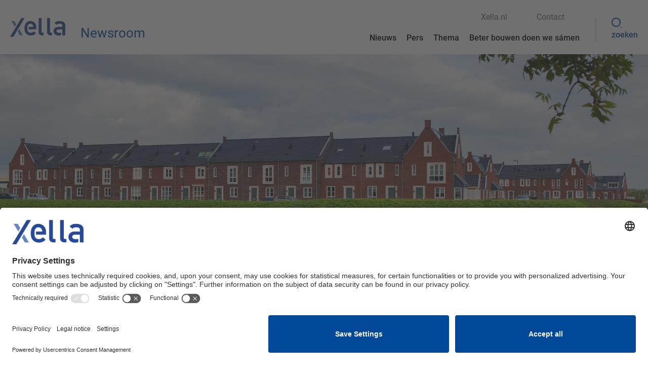

--- FILE ---
content_type: text/html; charset=utf-8
request_url: https://actueel.xella.nl/project/bewoners-van-de-de-linie-in-hoogdalem-wonen-in-een-hedendaags-vestingwerk
body_size: 7263
content:
<!DOCTYPE HTML>
<html lang="nl" xml:lang="nl">
    <head>

            <link rel="alternate" type="application/rss+xml" title="Pressreleases" href="http://actueel.xella.nl/feed/category/pressreleases.rss" />
          <link rel="alternate" type="application/rss+xml" title="Authors" href="http://actueel.xella.nl/feed/category/authors.rss" />
          <link rel="alternate" type="application/rss+xml" title="Nieuws  " href="http://actueel.xella.nl/feed/category/news.rss" />
          <link rel="alternate" type="application/rss+xml" title="Project  " href="http://actueel.xella.nl/feed/category/project.rss" />
          <link rel="alternate" type="application/rss+xml" title="Medewerkers " href="http://actueel.xella.nl/feed/category/medewerkers.rss" />
          <link rel="alternate" type="application/rss+xml" title="TREND " href="http://actueel.xella.nl/feed/category/trend.rss" />
      
            <link rel="stylesheet" href="/wizard/css/searchresults.css" type="text/css" media="screen" charset="utf-8" />
          <link rel="stylesheet" href="/wizard/css/tagresults.css" type="text/css" media="screen" charset="utf-8" />
          <link rel="stylesheet" href="/stylesheets/myreputation.css" type="text/css" media="screen" charset="utf-8" />
          <link rel="stylesheet" href="/wizard/css/all-module.css" type="text/css" media="screen" charset="utf-8" />
          <link rel="stylesheet" href="/templates/xellalatest/style.css" type="text/css" media="screen" charset="utf-8" />
      
      <!-- Secure jQuery & jQuery UI (For xellalatest template) -->
	<!-- jQuery 3.6.4 -->
<script src="https://code.jquery.com/jquery-3.6.4.min.js" crossorigin="anonymous"></script>

<!--  jQuery Migrate 3.4.0 -->
<script src="https://code.jquery.com/jquery-migrate-3.4.0.min.js" crossorigin="anonymous"></script>

<!-- jQuery UI 1.13.2 -->
<script src="https://code.jquery.com/ui/1.13.2/jquery-ui.min.js" crossorigin="anonymous"></script>

   
  
  
      <style type="text/css">
      .header-wrapper .logo-wrapper a{background:url("/templates/xellalatest/img/logo.png")  no-repeat scroll 0 0}

    </style>
  
  
      <meta name="robots" content="noindex">
    <meta name="googlebot" content="noindex">
  
  <script>var globalScriptLoaded = 0;</script>

</head>

        <title>Bewoners van de De Linie in Hoogdalem wonen in een hedendaags vestingwerk - Xella Newsroom</title>
        <meta http-equiv="Content-Type" content="text/html; charset=utf-8" />
        <meta name="description" content="" />
        <meta name="keywords" content="" />
        <meta name="language" content="nl" />
        <meta name="viewport" content="width=device-width, initial-scale=1.0, minimum-scale=1.0,maximum-scale=1.0, user-scalable=no">
                <meta property="og:title" content="Bewoners van de De Linie in Hoogdalem wonen in een hedendaags vestingwerk"/>
        <meta property="og:type" content="article"/>
        <meta property="og:description" content=" 
	Op een paar kilometer van het centrum van de vestingstad Gorinchem wordt de nieuwe woonwijk Hoogdalem gebouwd, compleet met een eigen winkelcentrum met overdekte winkelstraat. De eerste bewoners hebben er onlangs hun intrek genomen in een van de nieuwe huur- en koopwoningen aan De Linie. Aan deze straat staan 45 tussen- en hoekwoningen voor starters en doorstromers. Deze conceptwoningen, die vari&euml;ren van 100 tot 150 m2, zijn ontwikkeld en gebouwd door Heijmans. Inbo Heerenveen..."/>
        <meta property="og:url" content="//actueel.xella.nl/project/bewoners-van-de-de-linie-in-hoogdalem-wonen-in-een-hedendaags-vestingwerk" />
         
        <meta property="og:image" content="//actueel.xella.nl/media/4976/page/74212/files/1_hoogdalem-header-innerpage-1399x703.jpg" />
                        <script type="text/javascript" src="/javascripts/lib/match-height/jquery.matchHeight.js"></script>
        <!-- <script type="text/javascript" src="/javascripts/lib/match-height/jquery.matchHeight.js"></script>-->
        <link href="/templates/xellainternational/font-awesome.css" type="text/css" rel="stylesheet">

                <link href="/templates/xellalatest/img/fevicon32.png" type="image/png" rel="shortcut icon">
        

        <!-- Scripts -->
                    <script type="text/javascript" src="/templates/xellalatest/js/jquery.form.js"></script>
        
        <!--<script type="text/javascript" src="/templates/kiwani/js/scripts.js"></script> -->
        <script type="text/javascript" src="/templates/kiwani/js/orientationFix.js"></script>
        <script type="text/javascript" src="/templates/kiwani/js/jquery-scrolltofixed.js"></script> 
        <script type="text/javascript" src="/templates/kiwani/js/common_ga.js"></script> 
        <script type="text/javascript" src="/templates/xellalatest/js/scripts.js"></script> 
        <script type="text/jscript">
             var selected_language = 'nl';
            $(document).ready(function(e) {
            $('#menu .menu_module ul.level-0 li ul').addClass('child-menu');

            $('.nav-button').click(function(e) {
            $('#menu .menu_module').toggleClass('show');
            $('.logo-wrapper').toggleClass('show');
            e.preventDefault();
            });

            $('#menu .menu_module ul li span.nav-arrow').click(function(e) {
            $(this).toggleClass('open').next('.child-menu').toggleClass('show');
            });


            });

        </script>
        
                  <!-- added on Feb 6 -->
         <script type="text/javascript">          

    		window.dataLayer = window.dataLayer || [];       

	       function gtag() {           

	      		dataLayer.push(arguments);       

	    	} 

	    	gtag("consent", "default", {           

	      					ad_user_data: "denied",           
					       ad_personalization: "denied",           
					      ad_storage: "denied",           
			         	      analytics_storage: "denied",           
	      					wait_for_update: 2000        
	      			});  

	    gtag("set", "ads_data_redaction", true);

  </script>
<!-- feb 6 code ended -->
        <!-- Google Tag Manager -->
        <script>(function(w,d,s,l,i){w[l]=w[l]||[];w[l].push({'gtm.start':
        new Date().getTime(),event:'gtm.js'});var f=d.getElementsByTagName(s)[0],
        j=d.createElement(s),dl=l!='dataLayer'?'&l='+l:'';j.async=true;j.src=
        'https://www.googletagmanager.com/gtm.js?id='+i+dl;f.parentNode.insertBefore(j,f);
        })(window,document,'script','dataLayer','GTM-5CB67F7');</script>
        <!-- End Google Tag Manager -->

        
        <!-- usercentrics CMP Script v2 -->
        <script id="usercentrics-cmp" data-settings-id="cpwoFsSqU" src="https://app.usercentrics.eu/browser-ui/latest/bundle.js" defer></script>

        <!-- Privacy Proxy -->
        <meta data-privacy-proxy-server="https://privacy-proxy-server.usercentrics.eu">

        <!-- usercentrics Smart Data Protector -->
        <script type="application/javascript" src="https://privacy-proxy.usercentrics.eu/latest/uc-block.bundle.js"></script>

        <!-- Deactivate Smart Data Protector for specific services -->
        <script>
        uc.deactivateBlocking([
        'BJ59EidsWQ', // Google Tag Manager is not blocked
        'HkocEodjb7' // Google Analytics is not blocked
        ]);
        </script>
    </head>

    <body id="template_default">
    <!-- Google Tag Manager (noscript) -->
<noscript><iframe src="https://www.googletagmanager.com/ns.html?id=GTM-TZ6QB8"
height="0" width="0" style="display:none;visibility:hidden"></iframe></noscript>
<!-- End Google Tag Manager (noscript) -->

        <script type="text/javascript" src="https://ws.sharethis.com/button/buttons.js"></script>
        <script type="text/javascript">
            stLight.options({publisher:'c5d294b2-4c51-4ec9-a1e4-ec8f5688460d'});
        </script>
        <div class="main-wrapper">
            <!-- main wrapper start -->
            <div class="top-nav">
    <div class="container selfclear">
        <div class="row">
            <div class="col_12">
                <div class="top-menu-block">
                    <a class="logo-wrapper"  href="/"></a>
					<div class="top_links top-left"><span class=""><a href="/">Newsroom</a></span></div>
                    <div class="navigation_wrapper" id="menu">
                        
                        <div class="top-menu-wrapper">
                             <div class="top-right-wrapper">
                                <div class="top-custom-menu">
									<div class="top-hd-menu">
										<div class="custom-links"><div class="position big" data-settings="{&quot;position_id&quot;:5,&quot;size&quot;:&quot;big&quot;}"><div class="module links_module has_small" data-settings=""><ul>
	<li>
		<a href="https://www.xella.nl" target="_blank">Xella.nl</a></li>
	<li>
		<a href="https://www.xella.nl/nl_Nl/contact">Contact</a></li>
</ul>
</div></div></div>
										<div class="language-block"><div class="position small" data-settings="{&quot;position_id&quot;:6,&quot;size&quot;:&quot;small&quot;}"><div id="language_block" class="module language_module has_big has_small " data-settings=""></div></div></div>
									</div>
                                    <div class="top-menu-box"><div class="position big" data-settings="{&quot;position_id&quot;:1,&quot;size&quot;:&quot;big&quot;}">
<div data-settings="" class="module menu_module has_big has_small">
	<ul class="level-0">
			    
        
	            		             	   
                       
  		  
        
            
			            
            	<li class="first "> 
            					<a href="//actueel.xella.nl/" >
                
				   
                                       
	        	       Nieuws
                       
                   
                   
                
                                </a>
						</li>
            
        	 			            		             	        	            
  		  
        
        	            		             	   
                       
  		  
        
            
			            
            	<li class="pers"> 
            					<a href="//actueel.xella.nl/pers" >
                
				   
                                       
	        	       Pers
                       
                   
                   
                
                                </a>
						</li>
            
        	 			            		             	   
                       
  		  
        
            
			            
            	<li class="thema"> 
            					<a href="//actueel.xella.nl/thema" class="sub">
                
				   
                                       
	        	       Thema
                       
                   
                   
                
                <span></span>                </a>
							<span class="nav-arrow"></span>
					      		<ul class="level-1">
	    
        
	                	             	                  
	      
        
            
			            
            	<li class="first conceptueel-bouwen"> 
            					<a href="//actueel.xella.nl/thema/conceptueel-bouwen" >
                
				                 	Bouwsystemen
                   
                
                                </a>
						</li>
            
        	 			                	             	                  
	      
        
            
			            
            	<li class="brandveiligheid"> 
            					<a href="//actueel.xella.nl/thema/brandveiligheid" >
                
				                 	Brandveiligheid
                   
                
                                </a>
						</li>
            
        	 			                	             	                  
	      
        
            
			            
            	<li class="digitalisering"> 
            					<a href="//actueel.xella.nl/thema/digitalisering" >
                
				                 	Digitalisering
                   
                
                                </a>
						</li>
            
        	 			                	             	                  
	      
        
            
			            
            	<li class="duurzaamheid"> 
            					<a href="//actueel.xella.nl/thema/duurzaamheid" >
                
				                 	Duurzaamheid
                   
                
                                </a>
						</li>
            
        	 			                	             	                  
	      
        
            
			            
            	<li class="innovatie"> 
            					<a href="//actueel.xella.nl/thema/innovatie" >
                
				                 	Innovatie
                   
                
                                </a>
						</li>
            
        	 			                	             	                  
	      
        
            
			            
            	<li class="partnership"> 
            					<a href="//actueel.xella.nl/thema/partnership" >
                
				                 	Partnership
                   
                
                                </a>
						</li>
            
        	 			                	             	                  
	      
        
            
			            
            	<li class="last renovatieconcepten"> 
            					<a href="//actueel.xella.nl/thema/renovatieconcepten" >
                
				                 	Renovatie
                   
                
                                </a>
						</li>
            
        	 			    
			</ul>
	    
						</li>
            
        	 			            		             	   
                       
  		  
        
            
			            
            	<li class="last beter-bouwen-doen-we-samen"> 
            					<a href="//actueel.xella.nl/beter-bouwen-doen-we-samen" >
                
				   
                                       
	        	       Beter bouwen doen we sámen
                       
                   
                   
                
                                </a>
						</li>
            
        	 			    
	    
	</ul>
</div>




</div></div>
                                    
                                </div>
                                <div class="top_menu">
                                   <a class="top-menu-link" href="#"></a>
                                </div>
                                <div class="cta_search">
                                    <span class="cta_search_icon">
                                        <div class="position small" data-settings="{&quot;position_id&quot;:13,&quot;size&quot;:&quot;small&quot;}"><div class="module intro_module has_big has_small " data-settings=""><div>
	<a href="/zoeken"><span class="fa fa-search"></span> <span>zoeken</span></a></div>
</div></div>
                                    </span>
                                </div>
                            </div>        
                            <div class="top-left-wrapper">
                                <div class="newsroom-block"><a href="/"></a></div>
                            </div>    
                        </div>
                    </div>
                </div>
                            
            </div>
        </div>
    </div>
</div>
            
<div class="top-menu-list-wrapper">
    <div class="icon-close"></div>
    <div id="topmenulink" class="menu-list-block">
        
    </div>
	<div class="language-block"><div class="position small" data-settings="{&quot;position_id&quot;:6,&quot;size&quot;:&quot;small&quot;}"><div id="language_block" class="module language_module has_big has_small " data-settings=""></div></div></div>
   <div class="position big" data-settings="{&quot;position_id&quot;:1,&quot;size&quot;:&quot;big&quot;}">
<div data-settings="" class="module menu_module has_big has_small">
	<ul class="level-0">
			    
        
	            		             	   
                       
  		  
        
            
			            
            	<li class="first "> 
            					<a href="//actueel.xella.nl/" >
                
				   
                                       
	        	       Nieuws
                       
                   
                   
                
                                </a>
						</li>
            
        	 			            		             	        	            
  		  
        
        	            		             	   
                       
  		  
        
            
			            
            	<li class="pers"> 
            					<a href="//actueel.xella.nl/pers" >
                
				   
                                       
	        	       Pers
                       
                   
                   
                
                                </a>
						</li>
            
        	 			            		             	   
                       
  		  
        
            
			            
            	<li class="thema"> 
            					<a href="//actueel.xella.nl/thema" class="sub">
                
				   
                                       
	        	       Thema
                       
                   
                   
                
                <span></span>                </a>
							<span class="nav-arrow"></span>
					      		<ul class="level-1">
	    
        
	                	             	                  
	      
        
            
			            
            	<li class="first conceptueel-bouwen"> 
            					<a href="//actueel.xella.nl/thema/conceptueel-bouwen" >
                
				                 	Bouwsystemen
                   
                
                                </a>
						</li>
            
        	 			                	             	                  
	      
        
            
			            
            	<li class="brandveiligheid"> 
            					<a href="//actueel.xella.nl/thema/brandveiligheid" >
                
				                 	Brandveiligheid
                   
                
                                </a>
						</li>
            
        	 			                	             	                  
	      
        
            
			            
            	<li class="digitalisering"> 
            					<a href="//actueel.xella.nl/thema/digitalisering" >
                
				                 	Digitalisering
                   
                
                                </a>
						</li>
            
        	 			                	             	                  
	      
        
            
			            
            	<li class="duurzaamheid"> 
            					<a href="//actueel.xella.nl/thema/duurzaamheid" >
                
				                 	Duurzaamheid
                   
                
                                </a>
						</li>
            
        	 			                	             	                  
	      
        
            
			            
            	<li class="innovatie"> 
            					<a href="//actueel.xella.nl/thema/innovatie" >
                
				                 	Innovatie
                   
                
                                </a>
						</li>
            
        	 			                	             	                  
	      
        
            
			            
            	<li class="partnership"> 
            					<a href="//actueel.xella.nl/thema/partnership" >
                
				                 	Partnership
                   
                
                                </a>
						</li>
            
        	 			                	             	                  
	      
        
            
			            
            	<li class="last renovatieconcepten"> 
            					<a href="//actueel.xella.nl/thema/renovatieconcepten" >
                
				                 	Renovatie
                   
                
                                </a>
						</li>
            
        	 			    
			</ul>
	    
						</li>
            
        	 			            		             	   
                       
  		  
        
            
			            
            	<li class="last beter-bouwen-doen-we-samen"> 
            					<a href="//actueel.xella.nl/beter-bouwen-doen-we-samen" >
                
				   
                                       
	        	       Beter bouwen doen we sámen
                       
                   
                   
                
                                </a>
						</li>
            
        	 			    
	    
	</ul>
</div>




</div>
</div>
            

                                                            <div class="inner_page_banner_section">
                            <div class="banner_image_section"
                                style="background-image: url(/media/4976/page/74212/files/1_hoogdalem-header-innerpage-1399x703.jpg);">
                            </div>
                            <div class="banner_bluebox_block  ">
                                <div class="blue_top_wrapper">
                                    <div class="container">
                                        <div class="row">
                                            <div class="col_12">
                                                
                                                <!--<div class="bluebox_category col_6">Project  </div>-->

                                                <!--<div class="bluebox_publishdate">01-12-2017</div>-->
                                                <div class="blue_box">
                                                  
                                                                        <h2>
                                                                            Bewoners van de De Linie in Hoogdalem wonen in een hedendaags vestingwerk
                                                                        </h2>
                                                                        <p>
                                                                                Vestingstad Gorinchem groeit, getuige de bouw van de nieuwbouwwijk Hoogdalem. Hier staan sinds kort woningen die zonder veel verbeelding doorgaan voor de roemruchte verdedigingswerken die de stad rijk is.
                                                                            </p>
                                                                        
                                                </div>
                                            </div>
                                        </div>
                                    </div>
                                    <div class="clear"></div>
                                </div>

                                <div class="container">
                                    <div class="row">
                                        <div class="col_12">
                                            <div class="default_page_content">
                                                                                                    <div class="publish_date">
                                                             01 december, 2017
                                                    </div>
                                                                                                            <p>
	Op een paar kilometer van het centrum van de vestingstad Gorinchem wordt de nieuwe woonwijk Hoogdalem gebouwd, compleet met een eigen winkelcentrum met overdekte winkelstraat. De eerste bewoners hebben er onlangs hun intrek genomen in een van de nieuwe huur- en koopwoningen aan De Linie. Aan deze straat staan 45 tussen- en hoekwoningen voor starters en doorstromers. Deze conceptwoningen, die vari&euml;ren van 100 tot 150 m2, zijn ontwikkeld en gebouwd door Heijmans. Inbo Heerenveen ontwierp de woningen.</p>
                                                            
                                                                

                                                                    <div class="full_column">
                                                                    <div class="row">
                                                                        <div class="col_12 custom_text_module_block">
                                                                            <div class="position big" data-settings="{&quot;position_id&quot;:2,&quot;size&quot;:&quot;big&quot;}"><div class="module image_module has_big has_small  " data-settings=""><p><a href='#' target='_self'><img src="/media/4976/page/0//hoogdalem-innerpage-980x532.jpg" width=980 height=532 alt="" title=""/></a></p></div><div class="module text_module has_big has_small" data-settings=""><div class="text"><p>
	<strong>Stadswal met bastions</strong><br />
	Architect Olof Schonewille liet zich inspireren door de Oud-Hollandse stijl en de vestingwerken van de Hollandse Waterlinie, waartoe Gorinchem behoort. In 1673 werden de stadswallen en bastions opgenomen in dit verdedigingsstelsel van indundatiegebieden, forten, sluizen en vestingen. De rij tussenwoningen, geflankeerd door twee hoekwoningen, is zonder veel verbeelding herkenbaar als stadswal met twee bastions. De woningen hebben bovendien eenzelfde robuustheid en soberheid als de verdedigingswerken. &lsquo;Dat zie je terug aan de muren, die belangrijker zijn dan het dak. De eindgevels bijvoorbeeld schieten voor het dak langs.&rsquo;</p>
</div></div><div class="module image_module has_big has_small  " data-settings=""><p><a href='#' target='_self'><img src="/media/4976/page/0//hoogdalem-innerpage2-980x532.jpg" width=980 height=532 alt="" title=""/></a></p></div><div class="module text_module has_big has_small" data-settings=""><div class="text"><p>
	<strong>Ton sur ton gevels</strong><br />
	Schonewille ontwierp voor de tussenwoningen ensembles van drie tot vijf woningen in Oud-Hollandse stijl. Ze kenmerken zich door ton sur ton gevelsteen en de verscheidenheid in kozijnen met roedes en nok- en goothoogten. &lsquo;De woningen zijn hierdoor heel gevarieerd, maar ze zijn weer niet zo uniek als de grachtenpanden.&rsquo; Extra aandacht besteedde de architect aan de hoekwoning, die hij voorzag van een erker en dwarskap en gemetselde tuinmuur die uitmondt in garage met kap.</p>
<p>
	Xella leverde <a href="http://www.xella.nl/ytong-separatiepanelen.php" target="_blank">Ytong separatiepanelen</a> voor de binnenwanden van de &lsquo;De Linie-woningen&rsquo;. Hoewel Heijmans dit product selecteerde, kan Schonewille de keuze goed begrijpen. &lsquo;Separatiepanelen zijn heel geschikt voor seriematige bouw. Ze voldoen geluidstechnisch, zijn makkelijk te plaatsen, en leidingsleuven zijn er eenvoudig in te frezen. Bovendien zijn de wanddiktes afgestemd op de binnendeurkozijnen. Het is kortom een snel, effici&euml;nt en betaalbaar bouwsysteem.&rsquo;</p>
</div></div></div>
                                                                        </div>
                                                                    </div>
                                                                </div>

                                                                
                                                                
                                                                    <div class="custom-tags">
                                                                                                                                                    
                                                                                                                                                                    <a title="Comfort en akoestiek"
                                                                                        href="//actueel.xella.nl/tags?tag=Comfort en akoestiek"
                                                                                        class="post_tag_box">
                                                                                        #Comfort en akoestiek
                                                                                    </a>
                                                                                                                                                                        <a title="2017"
                                                                                        href="//actueel.xella.nl/tags?tag=2017"
                                                                                        class="post_tag_box">
                                                                                        #2017
                                                                                    </a>
                                                                                    
                                                                                                                                                            </div>

                                                                                                                </div>
                                        </div>
                                    </div>
                                </div>

                            </div>
                        </div>

                       
                        
                        <div class="clear"></div>
                        <div class="full_column">
                            <div class="container">
                                <div class="row">
                                    <div class="col_12 clearleft medium_block spl_padd_left_20">
                                        <div class="position small" data-settings="{&quot;position_id&quot;:3,&quot;size&quot;:&quot;small&quot;}"></div>
                                    </div>
                                </div>
                            </div>
                        </div>

                        <div class="clear"></div>

                        <div class="share_box">
                            <div class="share_buttons">
                                <h4 class="title">
                                    
                                </h4>
                                <div class="social-btn">
                                    <span class='st_linkedin_large' displayText='LinkedIn'></span>
                                    <span class='st_facebook_large' displayText='Facebook'></span>
                                                                    </div>
                                <div class="print-media">
                                    <a href="mailto:?body=//actueel.xella.nl/project/bewoners-van-de-de-linie-in-hoogdalem-wonen-in-een-hedendaags-vestingwerk"><span class='e-mail'>
                                            
                                        </span></a>
                                    <a href="javascript:if(window.print)window.print()"><span class='print'>
                                            
                                        </span>
                                    </a>
                                </div>
                            </div>
                        </div>

                        <div class="full_column top-margin no_module_position clearfix">
                            <div class="container full_column">
                                <div class="row">
                                    <div class="col_12">
                                        <div class="position big" data-settings="{&quot;position_id&quot;:18,&quot;size&quot;:&quot;big&quot;}"><div data-settings=""
    class="module categorypost_module has_big has_small _list_module  custom_related_category">
        <div class="heading_wrapper">
        <h2><span>Laatste berichten</span></h2>
    </div>
    
    <div class="text article-filter">
                <ul id="category_250344" class="realted_item_list">
                                                <li class="single_item_block">

                <div class="item_wrap cat-nieuws  ">
                    
                    <div class="thumb_wrap">
                        <div class="thumb_container" style="background-image:url('/media/4976/page/0//xella019797---kopie.jpg')">
                            <div class="logo-tag-list">
                                <span class="filter_tag ytong"></span>
                            </div>
                                                                                                                <a href="//actueel.xella.nl/news/vrijstaande-brandwand-voorkomt-brandoverslag " class="category_img_link"></a>
                        </div>
                    </div>

                    

                    <div class="right_block_section">
                        <div class="filter_date">
                            
                        </div>

                        <h2 class="item_title"><a class="link" href="//actueel.xella.nl/news/vrijstaande-brandwand-voorkomt-brandoverslag ">Vrijstaande brandwand voorkomt brandoverslag</a>
                        </h2>


                                                <p>
                            
                                                        In Lelystad staat een heel bijzondere oplossing om de brandoverslag tussen belendende panden te voor
                            
                                                    </p>
                        

                                                <a href="//actueel.xella.nl/news/vrijstaande-brandwand-voorkomt-brandoverslag " class="view_more_btn">Lees meer</a>
                                            </div>

                </div>

            </li>
                                    <li class="single_item_block">

                <div class="item_wrap cat-nieuws  ">
                    
                    <div class="thumb_wrap">
                        <div class="thumb_container" style="background-image:url('/media/4976/page/0//xella.project.dsv.1.jpg')">
                            <div class="logo-tag-list">
                                <span class="filter_tag ytong"></span>
                            </div>
                                                                                                                <a href="//actueel.xella.nl/news/cellenbeton-brandwanden-en-pgs-ruimten-in-mega-distributiecentrum" class="category_img_link"></a>
                        </div>
                    </div>

                    

                    <div class="right_block_section">
                        <div class="filter_date">
                            
                        </div>

                        <h2 class="item_title"><a class="link" href="//actueel.xella.nl/news/cellenbeton-brandwanden-en-pgs-ruimten-in-mega-distributiecentrum">Cellenbeton brandwanden en PGS-ruimten in mega distributiecentrum</a>
                        </h2>


                                                <p>
                            
                                                        Op Logistiek Park Moerdijk (LPM) bouwt Bouwbedrijf Vrolijk voor DSV Global Transport and Logistics e
                            
                                                    </p>
                        

                                                <a href="//actueel.xella.nl/news/cellenbeton-brandwanden-en-pgs-ruimten-in-mega-distributiecentrum" class="view_more_btn">Lees meer</a>
                                            </div>

                </div>

            </li>
                                    <li class="single_item_block">

                <div class="item_wrap cat-nieuws  ">
                    
                    <div class="thumb_wrap">
                        <div class="thumb_container" style="background-image:url('/media/4976/page/0//xella.project.alpla.01.jpg')">
                            <div class="logo-tag-list">
                                <span class="filter_tag ytong"></span>
                            </div>
                                                                                                                <a href="//actueel.xella.nl/news/werken-onder-hoogspanning" class="category_img_link"></a>
                        </div>
                    </div>

                    

                    <div class="right_block_section">
                        <div class="filter_date">
                            
                        </div>

                        <h2 class="item_title"><a class="link" href="//actueel.xella.nl/news/werken-onder-hoogspanning">Werken onder hoogspanning</a>
                        </h2>


                                                <p>
                            
                                                        In Zwolle is eind vorig jaar door Bouwbedrijf Aan de Stegge Twello een distributiecentrum opgeleverd
                            
                                                    </p>
                        

                                                <a href="//actueel.xella.nl/news/werken-onder-hoogspanning" class="view_more_btn">Lees meer</a>
                                            </div>

                </div>

            </li>
                        
        </ul>    </div>
</div>


<script>
    // wait for the DOM to be loaded
    $(document).ready(function () {
        $(".realted_item_list li.single_item_block").matchHeight();
    });
</script></div>
                                    </div>
                                </div>
                            </div>
                        </div>

                        <script>
                            jQuery('document').ready(function() {

                                if (jQuery('.no_module_position').find('.col_12 .position').children()
                                    .length === 0) {
                                    jQuery('.no_module_position').css('display', 'none');
                                }


                                //$('.share_buttons').scrollToFixed({marginTop: 50});


                            });
                        </script>

                        <!-- FOOTER -->
<div class="footer-wrapper gray-bg">
    <div class="container">
        <div class="row">      	
            <div class="col_3 linke_blc_b">
			
              <div class="position small" data-settings="{&quot;position_id&quot;:7,&quot;size&quot;:&quot;small&quot;}"><div class="module links_module has_small" data-settings=""><div class="module links_module has_small" data-settings=""><div class="heading_wrapper"><h2><span>Links</span></h2></div><div class="footer-logo">
	&nbsp;</div></div></div></div>
            </div>
            <div class="col_3 linke_blc_b">
                
            </div>
            <div class="col_3 linke_blc_b">
                <div class="position small" data-settings="{&quot;position_id&quot;:9,&quot;size&quot;:&quot;small&quot;}"><div class="module links_module has_small" data-settings=""><div class="heading_wrapper"><h2><span>Links</span></h2></div><ul>
	<li>
		<a href="/thema/brandveiligheid">Brandveiligheid</a></li>
	<li>
		<a href="/thema/conceptueel-bouwen">Bouwsystemen</a></li>
	<li>
		<a href="/thema/digitalisering">Digitalisering</a></li>
	<li>
		<a href="/thema/duurzaamheid">Duurzaamheid</a></li>
	<li>
		<a href="/thema/innovatie">Innovatie</a></li>
	<li>
		<a href="/thema/partnership">Partnership</a></li>
	<li>
		<a href="/thema/renovatieconcepten">Renovatie</a></li>
</ul>
</div></div>
            </div>
            <div class="col_3 linke_blc_b">
                <div class="position small" data-settings="{&quot;position_id&quot;:10,&quot;size&quot;:&quot;small&quot;}"><div class="module social_module has_small nl " data-settings=""><div class="text"><ul class="social-list"><li class="linkedin"><a href="https://www.linkedin.com/company/xella-netherlands/" target="_blank">LinkedIn</a></li><li class="facebook"><a href="https://www.facebook.com/Xella-Nederland-173023002737607/" target="_blank">Facebook</a></li><li class="youtube"><a href="youtube.com/user/xellanederland" target="_blank">Youtube</a></li><li class="google_plus"><a href="https://www.xing.com/pages/xellagruppe" target="_blank">Google+</a></li></ul></div></div><link rel="stylesheet" href="/modules/social/module.css" type="text/css" media="screen" charset="utf-8"/> 
</div>
            </div>
                        <div class="clear"></div>
        </div>
        
        <div class="row">
            <div class="footer-bottom-wrapper">
                <div class="col_7">
                    <div class="position small" data-settings="{&quot;position_id&quot;:11,&quot;size&quot;:&quot;small&quot;}"><div class="module intro_module has_big has_small " data-settings="">2021 Xella International. All rights reserved.</div></div>
                </div>
                <div class="col_5 omega">
                    <div class="position small" data-settings="{&quot;position_id&quot;:12,&quot;size&quot;:&quot;small&quot;}"><div class="module links_module has_small" data-settings=""><div class="heading_wrapper"><h2><span>Links</span></h2></div><ul class="bare-list--horizontal">
	<li>
		<a href=" https://xella.nl/nl_NL/Algemene-voorwaarden" target="_self" title="Algemene">Algemene voorwaarden</a></li>
	
	<li>
		<a href="http://www.xella.com/en/imprint.php?_ga=2.70286677.451208731.1613738593-744694826.1598433072" target="_self" title="Impressum">Impressum</a></li>
	<li>
		<a href="https://www.xella.com/en/privacy_policy.php?_ga=2.236812100.451208731.1613738593-744694826.1598433072" target="_self" title="Data privacy">Data privacy</a></li>
</ul>
</div></div>    
                </div>
                <div class="clear"></div>
            </div>    
        </div>        
    </div>
</div>

<!-- /footer -->
</div><!-- main wrapper ends -->
<link rel="stylesheet" type="text/css" href="/javascripts/lightview/lightview.css" />
<script type="text/javascript" src="/javascripts/lightview/spinners.min.js"></script>
<script type="text/javascript" src="/javascripts/lightview/lightview.js"></script>



<script>
    // wait for the DOM to be loaded
    jQuery(document).ready(function ($) {
        $(".filter-item-row , .realted_item_list li.single_item_block").matchHeight({
            byRow: false});
        
        $('.default_page_content img').removeAttr('width').removeAttr('height');
        $('.default_page_content img,.default_page_content iframe').closest('p').addClass("full-width-content");
    });
</script>

 
</body>
</html>


--- FILE ---
content_type: text/css
request_url: https://actueel.xella.nl/templates/xellalatest/style.css
body_size: 29362
content:
@import url("css/columnal.css");
@import url("css/mobile.css");

/*======  kiwanis font ====*/

@font-face {
    font-family: 'RobotoRegular';
    src: url('font/RobotoRegular.eot');
    src: url('font/RobotoRegular.eot') format('embedded-opentype'),
        url('font/RobotoRegular.woff2') format('woff2'),
        url('font/RobotoRegular.woff') format('woff'),
        url('font/RobotoRegular.ttf') format('truetype'),
        url('font/RobotoRegular.svg#RobotoRegular') format('svg');
}


@font-face {
    font-family: 'RobotoMedium';
    src: url('font/RobotoMedium.eot');
    src: url('font/RobotoMedium.eot') format('embedded-opentype'),
        url('font/RobotoMedium.woff2') format('woff2'),
        url('font/RobotoMedium.woff') format('woff'),
        url('font/RobotoMedium.ttf') format('truetype'),
        url('font/RobotoMedium.svg#RobotoMedium') format('svg');
}


@font-face {
    font-family: 'RobotoBold';
    src: url('font/RobotoBold.eot');
    src: url('font/RobotoBold.eot') format('embedded-opentype'),
        url('font/RobotoBold.woff2') format('woff2'),
        url('font/RobotoBold.woff') format('woff'),
        url('font/RobotoBold.ttf') format('truetype'),
        url('font/RobotoBold.svg#RobotoBold') format('svg');
}


@font-face {
    font-family: 'DINPro';
    src: url('font/DINPro-Regular.woff2') format('woff2'),
        url('font/DINPro-Regular.woff') format('woff');
    font-weight: normal;
    font-style: normal;
}



@font-face {
    font-family: 'dinbold';
    src: url('font/dinbold-webfont.woff2') format('woff2'),
        url('font/dinbold-webfont.woff') format('woff');
    font-weight: normal;
    font-style: normal;

}

@font-face {
    font-family: 'dinlight';
    src: url('font/dinlight-webfont.woff2') format('woff2'),
        url('font/dinlight-webfont.woff') format('woff');
    font-weight: normal;
    font-style: normal;

}

@font-face {
    font-family: 'dinmedium';
    src: url('font/dinmedium-webfont.woff2') format('woff2'),
        url('font/dinmedium-webfont.woff') format('woff');
    font-weight: normal;
    font-style: normal;

}

body .cc-cookies {
    border-bottom: 1px solid rgb(153, 153, 153);
    width: 100%;
    text-align: center;
    padding: 5px 0px;
    background: rgb(242, 242, 242);
    line-height: 20px;
    font-size: 12px;
    font-weight: normal;
    color: rgb(102, 102, 102);
    font-family: DINPro, sans-serif;
    text-shadow: none;
    display: flex;
    flex-flow: column;
    align-items: center;
}

body .cc-cookies p {
    margin-bottom: 0;
}

body .cc-cookies a.cc-cookie-accept:hover,
body .cc-cookies a.cc-cookie-accept {
    padding: 0 5px;
    text-decoration: none;
    font-size: 11px;
    border: 1px solid rgb(170, 170, 170);
    background: transparent;
    box-shadow: none;
    text-shadow: none;
    color: rgb(102, 102, 102);
    border-radius: 0;
    display: inline-block;
    width: 16px;
}

body .cc-cookies a:last-child {
    display: none;
}

body .cc-cookies a.arrow-link:last-child {
    display: inline-block;
}

body .cc-cookies a.arrow-link {
    color: #000;
    font-weight: 500;
    text-decoration: none;
}

body .cc-cookies a.arrow-link:after {
    background: url(img/cookies_arrow.svg);
    background-repeat: no-repeat;
    content: '';
    width: 1.4em;
    height: 1em;
    background-position: right center;
    display: inline-block;
    vertical-align: middle;
}

/* TYPE PRESETS
///////////////////////////////////////////// */
/*
_______________________________
Columnal - TYPE (basic settings to make type look nice) */

/* h1, h2, h3, h4, h5, h6 { letter-spacing: 1px; } */

h1,
h2,
h3,
h4,
h5,
h6,
p,
dl,
hr,
ol,
ul,
pre,
table,
address,
fieldset {
    margin-bottom: 1.6em;
}

h1,
h2,
h3,
h4,
h5,
h6 {
    font-family: 'RobotoRegular';
}

/* Add back in basic text markup (after removal by reset) */
strong {
    /*font-weight: 600;*/
}

em {
    font-style: italic;
}

pre {
    font-size: 13px;
    font-weight: bold;
}

/* text colors, add custom colors here to match your site */
.teal {
    color: #155f62;
}

/* link colors */
a {
    color: #004899;
    text-decoration: none;
}

a:visited {
    color: #004899;
    text-decoration: none;
}

a:hover {
    text-decoration: none;
    color: #003874;
}

a:focus,
select {
    outline: none;
}

/* .row hr, .row p, .row ul, .row ol, .row dl, .row pre, .row address, .row table, .row form {margin-bottom: 1.6em;} */

dt {
    font-weight: bold;
}

p {
    font-size: 1em;
}

p+p,
p+ul {
    margin-top: -.8em;
}

h1 {
    font-size: 2.4em;
    line-height: 1.2em;
    margin: 1em 0 .5em;
}

p+h1 {
    margin-top: .5em;
}

h1+p,
h2+p,
h3+p,
h4+p,
h5+p,
h6+p {
    margin-top: 0;
}

/* fix for weird Chrome collapse bug */
h2 {
    font-size: 2em;
    line-height: 1.5em;
    margin: 0 0 .535em;
}

h3 {
    font-size: 1.65em;
    margin: 0 0 .57em 0;
    color: #000;
}

h4 {
    font-size: 1.25em;
    margin: 1em 0 .5em;
}

h5,
h6 {
    font-size: 1em;
    margin: 1em 0 .25em 0;
}

.intro_module ol,
.text_module ol,
.textimage_module ol,
.links_module ol,
.content_position ol {
    margin-left: 0;
    padding-left: 20px;
    text-indent: 0;
}

.intro_module ul,
.text_module ul,
.textimage_module ul,
.links_module ul,
.content_position ul,
.categorylist_module ul {
    list-style: disc outside;
}

.intro_module li,
.text_module li,
.textimage_module li,
.content_position li,
.categorylist_module li {
    margin-bottom: 2px;
    margin-left: 20px;
}

blockquote {
    font-family: 'DINPro';
    font-size: 18px;
    line-height: 24px;
    font-style: italic;
    padding-left: 35px;
    color: #999;
    margin: .5em 0 .5em 0;
}

input,
textarea {
    font: .75em;
}

input:focus {
    outline: none;
}

hr {
    background: black;
    border: none;
    color: black;
    display: block;
    height: 1px;
    margin-top: 20px;
    width: 100%;
}

.bg_gray {
    background-color: #ccccd4;
    clear: both;
    float: left;
    width: 100%;
    padding: 2.125em 0 0.625em;
}

.pad_top40 {
    padding-top: 40px;
}

.pad_top20 {
    padding-top: 20px;
}

.bg-shadow {
    background: url(img/slider-shadow.png) repeat-x scroll 0px 0px;
}

img.pos_left {
    padding-right: 3%;
}

h2.Persbericht_title {
    font-weight: normal;
    color: #7ea3cc;
}

div.module.filter_module .heading_wrapper h2 {
    padding-left: 0px;
    border: 0px;
}

.align-right {
    text-align: right;
}

/*
_______________________________
Columnal - reverse type presets (for text on dark backgrounds) */
.reverse h1,
.reverse h2,
.reverse h3,
.reverse h4,
.reverse h5,
.reverse h6 {
    color: white;
}

.reverse p,
.reverse ul {
    color: #aaa;
}


/*
_______________________________
IMAGE basics */

div.intro_module embed,
div.textimage_module embed,
div.text_module embed,
div.contactdata_module embed,
div.links_module embed,
.content_position embed,
div.intro_module object,
div.textimage_module object,
div.text_module object,
div.contactdata_module object,
div.links_module object,
.content_position object,
div.intro_module img,
div.textimage_module img,
div.text_module img,
div.contactdata_module img,
div.links_module img,
.content_position img {
    margin-bottom: 20px;
}

/* Stops image links getting text link styles */
div.intro_module a img,
div.textimage_module a img,
div.text_module a img,
div.contactdata_module a img,
div.links_module a img,
.content_position a img {
    display: block;
}



/* END TYPE PRESETS
///////////////////////////////////////////// */

@-moz-document url-prefix(http: //) {     button::-moz-focus-inner, input[type="button"]::-moz-focus-inner, input[type="submit"]::-moz-focus-inner, input[type="reset"]::-moz-focus-inner {         padding: 0 !important;         border: 0 none !important;     } }

    body {
        margin: 0; padding: 0;
        font-size: 16px;
        font-family: 'RobotoRegular', Georgia, Times, Times New Roman, serif;
        color: #000; line-height:1.5;
        background:#fff; -webkit-font-smoothing: antialiased;

    }


    .main-wrapper {
        background:#ffffff;
        /*max-width:1280px; margin: 0 auto; */
    }

    .main-wrapper .header-block {
        padding: 10px 0;
    }

    .clear {
        clear: both;
    }

    .col_12 .widget,
    .col_5 .widget {
        margin: 0 0 2em 0;
    }

    .mobile_page_title {
        color:#fff; display:none; line-height:40px; margin-left:10px;
    }

    a.logo-wrapper {
        background: url(img/logo.png) no-repeat 0 0; width:109px; height:38px; float: left; margin-top: 15px;
    }

    .header-wrapper .header-right-box {
        float: right; padding: 0px 0px 0 0; position: relative; z-index: 1;
    }

    .header-right-box .module {
        margin-bottom: 0 !Important;
    }

    .header-right-box h2 {
        font-size:2.5em; font-family: 'RobotoRegular'; color: #003874;
    }

    .top-search-box {
        background:#fff; position: absolute; right: 0; top : 100%; border: 1px solid #f2f2f5; padding: 7px 10px; display: none; width: 250px;
    }

    .top-nav div.module {
        margin:0 !important;
    }

    .top-search-box form.gsc-search-box {
        padding:0; margin:0; position:relative; z-index:1;
    }

    .top-search-box table.gsc-search-box {
        width:auto;
    }

    .top-search-box input[type="text"] {
        border: 1px solid #f2f2f5; background:none !Important; color: #999999; padding: 2px 15px 1px; height:30px; width: 170px; border-radius:0; -moz-border-radius:0; -webkit-border-radius:0; -o-border-radius:0;
    }

    .top-search-box div.search_module input.gsc-search-button {
        background: url(img/search-btn-white.png) no-repeat center 50% #003874; border: 0 none;
        height: 34px; padding: 0; position: absolute; right: 10px; -moz-border-radius: 0; -webkit-border-radius: 0; border-radius: 0; width: 40px; cursor: pointer; top:0px; min-width:inherit; display:block; text-indent:-99999px;
    }

    .top-search-box input[type="button"]:hover {
        background: url(img/search-btn.jpg) no-repeat 0 50%;
    }

    .top-search-box .gsc-clear-button {
        display:none;
    }

    .header-wrapper {
        padding: 54px 0;
    }

    .header-wrapper .top-social-box {
        display: inline-block; margin-left: 10px; vertical-align: top;
    }

    .footer-wrapper {
        background: #004899; color: #fff; padding: 3.110em 0 10px 0px; margin:0; clear:both; font-size:0.9375em;
    }

    .footer-wrapper .col_3 {
        width: 20.9%; ; display: inline-flex; float: inherit; vertical-align: top;
    }

    body .footer-wrapper div.module .heading_wrapper h2 {
        text-transform: none; font-size: 16px;
    }

    .footer-wrapper .social-list li {
        display:block
    }

    .newsletter-wrapper .newsletter_cotent {
        color: #777777; padding: 20px 0;
    }

    .newsletter-wrapper .newsletter-input-box input[type="text"] {
        background: none repeat scroll 0 0 #DADADB;
        border: 1px solid #6F6F6F; border-radius: 5px 0 0 5px; color: #838384; font-size: 14px;
        padding: 10px; float: left; width: 195px;
    }

    .newsletter-wrapper .newsletter-input-box input[type="button"] {
        background: none repeat scroll 0 0 #DADADB;
        border-radius: 0px 5px 5px 0; font-size: 14px; cursor: pointer;
        border: 1px solid #6F6F6F; border-left: 0px; color: #2D2D2E; float: left; padding: 9px;
    }


    .footer-bottom-block {
        background: #99999a; padding: 15px 0px; color: #fff; overflow:hidden; margin-top:-1px;
    }

    .footer-bottom-block .brd_top {
        border-top:1px solid #fff; padding-top:5px;
    }

    ul.footer-nav {
        padding: 5px 0 0; margin: 0; list-style: none; float: right;
    }

    ul.footer-nav li {
        border-left: 1px solid #FFFFFF; float: left; font-size: 12px; line-height: 12px; margin: 0 0 0 5px; padding: 0 0 0 5px;
    }

    ul.footer-nav li:first-child {
        border: 0;
    }

    .mobile-menu {
        background: none repeat scroll 0 0 #222222; border: 1px solid #000000; color: #DDDDDD;
        height: 27px; margin: 0px 0 0 10px; padding: 5px; width:auto;
    }


    /* ======================================== old css style ======================================================= */

    /* links */


    textarea {
        resize:none;
    }

    .custom_heading_wrapper,
    div.heading_wrapper {
        margin-bottom:7px; padding-bottom:7px;
    }



    div.module .heading_wrapper h1, div.module .heading_wrapper h2 {
        font-family: 'RobotoBold';
        font-weight: bold;
        font-size: 14px;
        line-height: normal;
        margin-top: 0;
        color: #7ea3cc;
        border-bottom: 3px solid #7ea3cc;
        text-transform: uppercase;
        display: inline;
        padding-left: 100px;
    }

    .module.image_module.has_big.has_small h2 {
        padding-left: 0px !important;
        line-height: 36px;
        font-size:20px;
    }

    .full_column div.module .heading_wrapper h1,
    .full_column div.module .heading_wrapper h2 {
        font-size: 26px; text-transform: inherit; font-family: 'RobotoMedium';
    }

    div.module h1 img, div.module h2 img {
        vertical-align:middle; margin-bottom:0;
    }

    .clear {
        clear:both;
    }

    /* PAGE STRUCTURE
------------------------------------------------------------- */
    .header {
        background: #fff no-repeat scroll 0 0px;
    }

    .top-nav {
        padding:20px 0px 0 0;
        box-shadow: 0 10px 30px 0 rgba(0, 0, 0, 0.15);
    }

    .top-nav .latest_news_title {
        background:#3498DB; display:block; float:left; padding:0 10px; color:#fff; height:30px; line-height:30px; margin-right:10px;
    }

    /* HEADER
------------------------------------------------------------- */
    .mobile-menu {
        display:none;
    }

    /*#menu .menu_module div.module-panel{ bottom:18px;  right:-50px;}*/
    #menu {
        float:right; display:inline-block
    }

    #menu .top_menu {
        display: inline-flex; vertical-align: top;
    }

    .cta_search {}

    .top-right-wrapper {
        display: inline-flex;
    }

    #menu .menu_module {
        margin:0 auto !important; padding:0; overflow:visible;
    }

    #menu ul {
        list-style-type:none; padding:0; margin:0;
    }

    #menu ul.level-0 > li {
        margin:0 10px; display:inline; float:left; position:relative;
    }

    #menu ul.level-0 > li.first {
        margin-left:0px;
    }

    #menu ul.level-0 > li > a:hover,
    #menu ul.level-0 > li > a {
        display:block; text-decoration:none; padding:0 0 20PX 0; font-size: 1em; color:#000;
    }

    #menu ul.level-0 > li.last > a {
        padding-right:0;
    }

    #menu li > ul.level-1 li a {
        color: #000; padding: 0 10px 0 18px; background:none; display:block;
    }

    #menu ul li ul.level-1, #menu ul li ul.level-1 li ul {
        background: none repeat scroll 0 0 #f6f5f5;
        border-top: 0;
        /* left: 0px; */
        list-style: none outside none;
        margin: 0;
        padding: 0px 0 0px;
        position:absolute;
        top: 48px;
        visibility: hidden;
        width: 500PX;
        opacity: 100% !important;
        z-index: 8898;
        right: -100px;
        min-height:462px;
        padding:20px;
    }

    #menu .top-menu-box ul li ul li:hover {
        border:0px;
    }

    /*#menu ul li ul.level-1 > li.first{  padding-top:0px;}*/
    #menu ul li ul li {
        display:block; float:none; padding:8px 0px; text-align:left; word-wrap: break-word; margin:0; background: none repeat scroll 0 0 transparent; position : relative; line-height: 20px; margin: 0; text-transform: capitalize;
    }

    #menu ul li ul li.last {
        border-bottom:none;
    }

    #menu ul li ul li.first a span {
        text-indent:0 !important;
    }

    #menu ul li ul li.first a {
        background:none !important;
    }

    #menu ul li ul li a {
        display:block; padding:8px 10px 8px 20px; word-wrap: break-word; margin: 0; text-transform:none; font-family: 'RobotoRegular';
    }

    #menu ul.level-0 li ul.level-1 li ul li {
        background:none repeat-x scroll 0 0;
    }

    #menu ul.level-0 li:hover ul.level-1 {
        visibility:visible;
    }

    #menu ul.level-1 li:hover ul.level-2 {
        visibility:visible;
    }

    #menu ul.level-2 li:hover ul.level-3 {
        visibility:visible;
    }

    #menu ul.level-3 li:hover ul.level-4 {
        visibility:visible;
    }


    #menu ul.level-0 li:hover {
        background: repeat scroll 0 0 none;
    }

    #menu ul.level-0 li:hover > a {
        /*color:#000000;*/
    }

    #menu ul li a:hover {
        color:#6b6a68;
    }

    #menu ul.level-0 li ul li:hover {
        background:#000000 repeat-x scroll 0 0;
    }

    #menu ul li ul li a:hover {
        text-decoration:none;
    }

    #menu ul li.active, #menu .top-menu-box ul li:hover {
        /* background: url(../img/menu-bg-hover.png) repeat-x scroll 0 0; */
        border-bottom: 4px solid #000;
        /* line-height: 27px; */
    }

    /* level 3ed menu css */

    #menu ul li ul.level-1 li ul {
        left:200px !important; top:-1px; background-image:none; border-top : 1px solid #ededf0;
    }

    #menu ul.level-0 li ul.level-1 li:hover {
        background:none repeat-x scroll 0 0;
    }

    .top-menu-block
    /*position: absolute; right: 0; left: 0;  padding: 0 15px; */
}

.top-menu-block .cta_search p {
    margin: 0;
}

.top-menu-block .search-link {
    background: url(img/search.svg) no-repeat 0 8px; padding: 8px 0 8px 34px; color: #fff;
}

/* level 3ed menu css */

div.header_wrapper {
    width:100%; height:114px;
    /*background: url(../img/top-header-bg.png) repeat-x scroll 0 0;*/
}

#header {
    width: 990px;
    margin: 0px auto 0px;
    position: relative;
    z-index:2;
}

#header div.logo {
    float:left; width:413px; height:94px; margin-top:10px;
}

#header div.logo a {
    display:block; width:413px; height:94px;
}

/* top custom menu  Start */
.top-custom-menu {
    margin-bottom: 16px;
}

.top-custom-menu .language-block {
    float: right;
}

.top-custom-menu ul.menu-list {
    background: url(img/world-img.png) no-repeat 0 0; padding: 0 0 0 30px !important;
}

.top-custom-menu .links_module li {
    display: inline-block; margin-right: 26px;
}

.top-custom-menu .links_module li a {
    color: #6b6a68;
}

.top-custom-menu .links_module li a:hover,
#menu ul.level-0 > li > a:hover {
    opacity:0.65
}

#menu li > ul.level-1 li a:hover {
    opacity:0.45
}

/* top custom menu  End */

/* MAIN STYLES
------------------------------------------------------------- */

#main {
    width: 630px;
    position:relative;
}

#main .main_left {
    width:330px; float:left; margin-right:50px; position:relative;
}

#main .main_right {
    width:330px; float:left; position:relative;
}

#main .big {}

.no-sidebar #main {
    width: 100%;
}

#main .content {
    margin:0;
}



/* Contact Form */

#main form div.alt {
    margin: 0;
}




/* SIDEBAR STYLES
------------------------------------------------------------- */

#sidebar {
    width: 230px;
    float: left;
    padding:0px 0 0 0;
    position:relative;
}

#sidebar ul {
    margin: 0;
}

#sidebar ul.categories li {
    line-height: 20px;
    height: 20px;
    border: none;
}




/* FOOTER
------------------------------------------------------------- */
.footer-wrapper div.module .heading_wrapper h1, .footer-wrapper div.module .heading_wrapper h2 {
    text-transform: uppercase; font-size: 1.5em;
}

.footer-bottom-block .module {
    margin-bottom:0 !important; color:#fff; font-size:0.90em; overflow:hidden;
}

.footer-bottom-block .module p {
    margin-bottom:0;
}

.footer-bottom-block .module .heading_wrapper {
    display:none;
}

.footer-bottom-block .links_module ul {
    margin:0; padding:0; list-style:none outside none; text-align:right;
}

.footer-bottom-block .links_module ul li:first-child {
    border:0;
}

.footer-bottom-block .links_module ul li {
    padding:0 10px; border-left:1px solid #fff; margin:0; list-style:none outside none; display:inline;
}

.footer-wrapper a {
    font-size: 14px; color: #fff;
}

.footer-wrapper .links_module li a {
    font-size: 16px; color: #fff; font-family:RobotoBold;
}

.footer-wrapper a:hover {
    opacity: 0.65;
}

.footer-wrapper .heading_wrapper {
    margin-bottom: 0; padding-bottom: 3px; display:none
}

.footer-wrapper .links_module li {
    line-height: 30px;
}

.footer-bottom-logo {
    background: url(img/footer-logo.svg) no-repeat 0 0; width: 82px; height: 30px;
}

.footer-bottom-link {
    margin: 17px 0 3px 0;
}

.footer-bottom-link ul {
    margin: 0 0 0 -8px; padding: 0 !important;
}

.footer-bottom-link ul li {
    margin: 0 0 0 8px; padding: 0; list-style: none !important; display: inline-flex;
}

/* MISC.
------------------------------------------------------------- */

.hide {
    display: none;
}


/* self-clear floats */

.group:after {
    content: ".";
    display: block;
    height: 0;
    clear: both;
    visibility: hidden;
}



.flickr_module {
    overflow: hidden;
}

.flickr_module ul {
    padding: 0;
}

.flickr_module ul li {
    float: left; list-style: none; margin:0px;
}

.flickr_module ul li span {
    display: block;
}

.flickr_module ul li a {
    display: block;
}


/* override css start here */

div.twitter_module ul {
    border-top:none !important; margin:0 !important;
}

div.twitter_module ul li {
    border-bottom:0px !important; height:auto !important; word-wrap: break-word; overflow:hidden; font-size:1em;
}

.twitter_module {
    border-bottom:none !important; overflow: hidden;
}

.twitter_module .tweet_first {
    padding-top:0;
}

div.twitter_module ul li a.tweet_avatar {
    width: 58px !important;
}

div.twitter_module ul li a.tweet_avatar img {
    margin:5px 0 0;
}

div.twitter_module .show_profile {
    display:block;
}

div.twitter_module .show_profile a {
    text-decoration:underline;
}

.notification {
    padding:4px;
}

div.vimeo_module ul {
    overflow:hidden;
}

.small div.vimeo_module ul li, .big div.vimeo_module ul li {
    width:60px; height:60px; padding:3px 6px 3px 0;
}

.footer-wrapper .small div.vimeo_module ul li {
    width:58px; height:58px;
}

div.vimeo_module ul li img {
    width:100%; height:100%;
}

div.tags_module ul.tags li.word4 {
    color: #1c1c1c;
}

div.tags_module ul.tags li.word3 {
    color: #c1c1c1;
}

div.tags_module ul.tags li.word5 {
    color: #333333;
}

div.tags_module ul.tags li.word2 {
    color: #2e2e2d;
}

div.tags_module ul.tags li.word6 {
    color: #000;
}


.footer-wrapper div.tags_module ul.tags li.word2 {
    color: #848383;
}

.footer-wrapper div.tags_module ul.tags li.word3 {
    color: #c1c1c1;
}

.footer-wrapper div.tags_module ul.tags li.word4 {
    color: #646464;
}

.footer-wrapper div.tags_module ul.tags li.word5 {
    color: #f6f6f6;
}

.footer-wrapper div.tags_module ul.tags li.word6 {
    color:#fff;
}

.newsletter_module h3 {
    color: #fff; font-size: 10pt; font-weight: bold; line-height: normal; margin: 0 0 15px;
}

.newsletter_module label {
    margin:0 0 2px 0; display:block;
}


.banner_module {
    padding:0 !important;
}

/* override css ends here */


/* common css class */

.module {
    padding:0 0 0px 0 !important; margin:0px 0 30px !important; min-height:36px;
}

#main .module {
    background:none top center no-repeat; padding:0px;
}


div.poll_module .buttons button {
    margin-right:5px;
}

.btn_404,
p.buttons button, .btn, .btnConversion, div.cvupload_module a.downloadcv, div.downloadfile_module a.downloadcv {
    background:none repeat scroll 0 0 #003874; border:none; padding:0px 8px 0px; font-size:0.875em; height:30px; line-height:30px; overflow:hidden; color:#fff !important; cursor:pointer; display:inline-block;
}


.btn_404 {
    padding-left:20px; padding-right:40px; text-decoration:none; float:left; padding-top:0; padding-bottom:0; line-height: 40px; height:40px; font-size:1.125em; background-color : #003874; background-image: url("img/btn-arrow.png") !important; background-repeat: no-repeat !important; background-position: 93% 14px !important;
}

.btn_404:hover,
p.buttons button:hover, .btn:hover, .btnConversion:hover, .btn:hover, div.downloadfile_module a.downloadcv:hover {
    background:none repeat scroll 0 0 #000; border:none; color:#fff !important; text-decoration:none;
}


.small div.twitter_module ul li .tweet_content {
    width:76%; float:none;
}

div.twitter_module ul li a.tweet_avatar img {
    min-width:48px; min-height:48px;
}

.big div.twitter_module ul li .tweet_content {
    width: 82% !important;
}

.links_module ul {
    margin-bottom:0;
}

.links_module li {
    padding : 0 0 0 0px; line-height: 1.8em;
}

.links_module li a {
    color: #000; font-family: 'RobotoRegular';
}

.links_module li a:hover {
    color: #6b6a68;
}

.footer-wrapper .links_module li a {
    color: #fff;
}

.footer-wrapper .links_module li a:hover {
    color: #fff; opacity: 0.65;
}

div.tags_module ul.tags li {
    border:none !important; display:inline-block;
}


.newsletter_module, .tags_module .tags {
    margin-bottom:15px !important; overflow:hidden;
}

.sendcvform_module br, .quickscanform_module br {
    display:none;
}


#language-container {
    width:320px; right: 0; top :-45px; position: absolute; z-index: 1;
}

#language-container .language_module {
    margin-bottom:0 !important; width:320px; float:right; text-align:right; overflow:hidden;
}

#language-container .language_module div.heading_wrapper {
    display:inline; height:24px; background-image:none;
}

#language-container .language_module h2 {
    padding:0 10px 0 0; margin:0; display:inline; font-size:12px; position:relative; top:5px;
}

#language-container .language_module ul {
    float:right; margin-top:8px;
}

#language-container .language_module .module-panel {
    right:215px !important;
}

#language-container .language_module .module-panel a {
    text-align:left;
}


.small div.category_module ul.slideshow {
    width:auto;
}

.small div.category_module ul.slideshow li {
    border:none !important; line-height:normal !important;
}

.small div.category_module #slideshow-caption {
    height:auto; width:290px;
}

div.category_module #slideshow-caption a, div.category_module #slideshow-caption p {
    color:#fff;
}

.big div.category_module ul.slideshow li {
    border:none; line-height:normal;
}

.big div.category_module #slideshow-caption {
    height:auto; width:710px;
}

div.category_module #slideshow-caption {
    opacity: 0.7 !important; -khtml-opacity: 0.7; -moz-opacity: 0.7;
}

.sendcvform_module input.submit {
    margin-top:40px;
}

div.cvupload_module a.downloadcv {
    float:left; display:block; text-decoration:none; white-space:pre;
}

div.cvupload_module a.downloadcv img {
    vertical-align:text-bottom;
}


div.search_module {
    overflow:hidden;
}

div.search_module input.gsc-search-button {
    background:url(img/search-btn-white.png) no-repeat scroll 90% center #003874; height: 40px; padding: 0 40px 0 20px; color:#fff; border:none; text-shadow:none;
    text-transform: uppercase;
    font-size: 1.125em; -moz-border-radius: 0; -webkit-border-radius: 0; border-radius: 0;

}

.search_module input.gsc-search-button:hover {
    color:#fff !important; background-color : #000;
}


.link_view_all {
    text-decoration: underline;
}

.custom_persberichten_category .view-all-press-release a,
.categorypost_module .view_all_category a,
.category_module .linktocategory a {
    text-decoration:none;
    background : url(img/btn-arrow.png) no-repeat scroll 93% 50% #003874; display: inline-block; height:40px; line-height:40px; padding: 0 40px 0 20px; color:#fff; text-align:center; text-transform: uppercase;

}

.full_column .small .categorypost_module .view_all_category a {
    padding: 0 40px 0 0px; background-position: 50% 50%;
}

.custom_persberichten_category .view-all-press-release a:hover,
.categorypost_module .view_all_category a:hover,
.category_module .linktocategory a:hover {
    text-decoration:none; background-color: #000;
}

.categorylist_module ul {
    margin-bottom:0;
}

div.agenda_module div.event-date-block {
    margin-top:4px;
}

.agenda_module div.event-right-block .agenda-title a {
    color:#000000; text-transform: uppercase;
}

.agenda_module div.event-right-block .agenda-title a:hover {
    color:#000;
}

.big .agenda_module .agenda-title a {
    font-size: 1.125em;
}

/* common css class */

/* small box css start */


.big div.flickr_module .jcarousel-skin-pika .jcarousel-clip-horizontal {
    width:491px; height:91px;
}

.small div.flickr_module .jcarousel-skin-pika .jcarousel-clip-horizontal {
    width:160px; margin:0 auto; height:91px;
}

div.cvupload_module p {
    overflow:hidden;
}

.poll_module label {
    display:inline !important;
}



.sendcvform_module input.submit {
    margin-top:10px;
}




div.category_module ul.slideshow li img {
    max-width:100%;
}

/* small box css start */


/*=== HOME SLIDER CSS ====*/

#Home_slider .module {
    margin-bottom: 0 !Important;
}

.slider_inner {
    position:relative; z-index:1; background-size: 200px auto;
}

.slider-shadow {
    position:absolute; width:100%; height:16px; background:url(img/slider-shadow.png) repeat-x scroll 0px 0px; top :0; left:0; z-index:1;
}

.slider_inner .bx-wrapper {
    position:relative; z-index:1; margin: 0; width:
}

/**************************************************************************************
*****************************CHANGED START- 23-12-2016*********************************
*************AS PER CLIENT REQUST TO SHOW BULLETS  AND NEXT PREV BUTTONS***************
***************************************************************************************/
.slider_inner .bx-controls {
    position: absolute;
    left: calc(100% - 23%);
    top: calc(420px + 32px);
    width: 63px;
    height: 33px;
    margin-left: -10px;
    background: #fff;
}

.slider_inner .bx-wrapper .bx-prev,
.slider_inner .bx-wrapper .bx-next {
    z-index: 9999;
    height: 30px;
    width: 18px;
    top: 0;
}

div.categorypost_module .bx-prev {
    background:url(img/arrow-left.svg) no-repeat 0 0;
    left: 0;
}

.slider_inner .bx-wrapper .bx-next {
    background:url(img/arrow-right.svg) no-repeat 0 0;
}

.slider_content p {
    margin-bottom: 16px;
}

.readmorelink {}

.full_column div.categorypost_module .custom_blocks_list .item_block .lees_meer:after,
div.upcoming-event-block .view_all_category a:after,
div.categorypost_module a.link:after,
.filter_item_row .item_button:after,
.readmorelink:after {
    content: '';
    width: 15px;
    height: 14px;
    vertical-align: middle;
    display: inline-block;
    position:relative;
    margin-top:5px;
    background:url(img/slider_arrow.png) no-repeat right center;
}

/*bx-pager bx-default-pager*/

.slider_inner .bx-wrapper .bx-pager .bx-pager-item, .slider_inner .bx-wrapper .bx-controls-auto .bx-controls-auto-item {
    display: inline-block;
}

.slider_inner .bx-wrapper .bx-pager {
    bottom: 0px; text-align: center; position: relative; right: -112px;
}

.slider_inner .bx-wrapper .bx-pager.bx-default-pager a {
    height: 15px;
    width: 26px;
    background: url(img/bullet.png) no-repeat 0 0;
    text-indent: -9999px;
    display:block;
    background-size: 16px
}

.slider_inner .bx-wrapper .bx-pager.bx-default-pager a:hover, .slider_inner .bx-wrapper .bx-pager.bx-default-pager a.active {
    background: url(img/bullet.png) no-repeat 0 -16px;
    background-size: 16px;
    height: 15px;
    width: 26px;
}

/******************************************************************************************
 CHANGES END FOR SLIDER BULLETS AND CONTROLL CHANGES
*******************************************************************************************/
ul.galleria {
    margin:0; padding:0;
}

div.category_module ul.galleria li {
    padding:0;
}

.slider_image {
    position: relative;
    background-position: center center;
    background-repeat: no-repeat;
    background-size: cover;
    z-index: 1;
}

.slider-border {
    position: absolute; width: 100%; height: 100%; display: block;
}

.inner_page_banner_section {
    position: relative; z-index: 1;
}

.slider_image img {
    display:block; height:500px;
}

.slider_content {
    position: relative;
    width: 1440px;
    margin: auto;
    position: relative;
}

.slider_content .inner-box {
    max-width: 600px;
    min-width: 600px;
    padding: 20px 15px 15px 15px;
    /* margin: 0 auto; */
    background: #004899;
    color: #fff;
    position: absolute;
    bottom: 0;
    left:0px;
    z-index: 1020;
}

#Home_slider .slider_content h2 {
    font-size: 1.750em; text-transform: none; font-weight: 500; margin: 0 0 0.30em;
}

#Home_slider .slider_content p {
    font-size: 1em; min-height: 30px;
}

.slider_content .readmorelink {
    color: #000;
}

/*===== HOME 3 BLOCK CATEGORY CSS ===========*/
.custom_persberichten_category {
    overflow:inherit;
}

.custom_persberichten_blocks ul {
    margin: 0 0 0 -2%; vertical-align:top; padding: 0; width:102%; -webkit-box-sizing: border-box;
    -moz-box-sizing: border-box; -o-box-sizing: border-box;
}

.custom_persberichten_blocks .item_block {
    border: 2px solid #e2e6e2;
    background:#fff;
    -webkit-box-sizing: border-box;
    -moz-box-sizing: border-box;
    -o-box-sizing: border-box;
    box-sizing: border-box;
    padding:2%;
    position: relative;
    -webkit-transition: all 0.2s ease 0s;
    -moz-transition: all 0.2s ease 0s;
    -o-transition: all 0.2s ease 0s;
    transition: all 0.2s ease 0s;
    z-index: 1;
    width:31.33%;
    display:inline-block;
    overflow:hidden;
    margin-left:2%;
    margin-right : -0.25em;
    vertical-align:top;
    margin-bottom: 2%;
}

.custom_persberichten_blocks .item_block:hover {
    position: relative; transform: scale(1.2); z-index: 2;
}

.custom_persberichten_blocks .item_block h3 {
    font-size:1.125em; padding: 12px 0 0.875em 0; border-bottom:2px solid #ededf0;
}

.custom_persberichten_blocks .item_block h3 a {
    color : #000000;
}

.custom_persberichten_blocks .item_block h3 a:hover {
    text-decoration:none; color: #000;
}

.custom_persberichten_blocks .date_warp {
    display:block; color:#000; font-size:0.875em; padding-bottom:5px;
}

.custom_persberichten_blocks .item_block p {
    font-size:0.9375em;
}

.custom_persberichten_blocks .item_block .lees_meer {
    background : url(img/btn-arrow.png) no-repeat scroll 95% center #003874; display: block; height:40px; line-height:40px; padding: 0 40px 0 20px; color:#fff; text-align:center;
}

.item_block .lees_meer:hover {
    text-decoration:none; background-color: #000;
}

.custom_persberichten_category .view-all-press-release {
    display:block; clear:both; text-align:right; padding-top:20px;
}

.view-all-press-release a {
    text-decoration:underline;
}

/*======== xella LATEST NEWS CSS =============*/
div.custom_scroll_beyuna .text {
    overflow:hidden;
}

div.custom_scroll_beyuna ul li {
    padding-bottom:15px;
}

.custom_scroll_beyuna .news_img_wrap {
    float:left; width:30%; margin: 35px 3% 0 0;
}

.custom_scroll_beyuna .date_wrap_news {
    display:block; border-bottom: 2px solid #e2e6e2; padding: 0 0 0.625em 0; margin-bottom:10px; margin-left:33%;
}

.custom_scroll_beyuna h4 {
    font-size: 1em; margin: 0 0 0.525em 0;
}

.custom_scroll_beyuna h4 a {
    padding:0 !important;
}

.custom_scroll_beyuna p {
    margin: 0 0 0.525em 0;
}

.custom_scroll_beyuna .bx-controls-direction {
    text-align:center;
}

.custom_scroll_beyuna .bx-controls-direction a {
    background : url(img/scroller-arrow-orange.png) no-repeat; width:28px; height:20px; display:inline-block;
    text-indent:-9999px; margin:0 2px; position:static !Important;
}

.custom_scroll_beyuna .bx-controls-direction a.bx-prev {
    background-position: -6px -2px;
}

.custom_scroll_beyuna .bx-controls-direction a.bx-next {
    background-position: -41px -3px;
}

/* social module css start*/
.header-wrapper .header-right-box .module .heading_wrapper {
    display:none;
}

.header-wrapper .social-list li a {
    margin-left:8px; margin-right:0;
}

ul.social-list {
    margin:0;
}

.social-list li a {
    margin-left:14px;
}

.footer-bottom-wrapper {
    border-top: 1px solid #ccc; padding-top: 35px; color:#7ea3cc
}

.footer-bottom-wrapper .links_module ul {
    text-align:right
}

.footer-bottom-wrapper .links_module li {
    display: inline-block; padding: 0 5px;
}

.footer-bottom-wrapper .links_module li a {
    color: #7ea3cc;
    font-family: RobotoMedium;
    font-size: 13px;
}

.footer-bottom-wrapper p {
    font-size:13px;
}

.footer-bottom-wrapper .social-list {
    float: right;
}

div.social_module .social-list li a {
    text-align: left;
    display: block;
    padding-left: 35px;
    padding-top: 0px;
    line-height: 26px;
    font-family: RobotoRegular;
    font-weight: normal;
}

div.social_module .social-list li a:hover {
    opacity: 0.65
}

div.social_module div.module-panel {
    text-align:left;
}

div.social_module .social-list li.facebook a {
    background:url(img/footer-facebook-icon.png) no-repeat;
}

div.social_module .social-list li.google_plus a {
    background: url(img/icon-footer-xing.png) no-repeat;
}

div.social_module .social-list li.linkedin a {
    background:url(img/footer-linkedin-icon.png) no-repeat;
}

div.social_module .social-list li.youtube a {
    background:url(img/footer-youtube-icon.png) no-repeat;
}

div.social_module .social-list li.twitter a {
    background:url(img/footer-twitter-icon.svg) no-repeat;
}

/* social module css start*/

/* facebook module css */
.facebook_module ul {
    padding:0px; list-style:none outside none;
}

.facebook_module .fb_content_block p {
    margin-bottom:5px;
}

.footer .facebook_module .fb_content_block .fb-image {
    background-color:#ccc;
}

.footer .facebook_module .fb_comment_wrapper {
    background-color:#d9deeb;
}

/* facebook module css */

/* linked in moddule css */

.linkedin_module ul {
    list-style:disc outside none; margin:0 0 0 20px;
}

.linkedin_module ul li {
    padding-bottom:10px;
}

.linkedin_module ul li span.li-message a {
    word-wrap:break-word;
}

.linkedin_module ul li .li-image {
    display:block; width:80px;
}

.linkedin_module ul li span.li-message img {
    margin-bottom:0; margin:5px 5px 5px 0;
}

/* linked in moddule css */


/* submenu module */
.submenu_module ul {
    list-style:disc outside none; margin-bottom:0;
}

.submenu_module ul li {
    line-height:24px; margin-left:20px; padding-bottom:5px;
}

.submenu_module ul li ul {
    padding-left:20px; margin-bottom:10px;
}

.submenu_module ul li a {
    text-decoration:none; padding:0 0 0 0px;
}

.submenu_module ul li a:hover {}

/* submenu module */


/* menu module */
#page .menu_module ul li, #bottom .menu_module ul li {
    line-height:24px;
}

#page .menu_module ul li ul, #bottom .menu_module ul li ul {
    padding-left:20px;
}

#page .menu_module ul li a, #bottom .menu_module ul li a {
    background: none no-repeat scroll left 50% transparent; text-decoration:none; padding:0 0 0 20px;
}

#page .menu_module ul li a:hover, #bottom .menu_module ul li a:hover {
    background: none no-repeat scroll left 50% transparent; text-decoration:none; color:#A8A8A8;
}

/* menu module */


.top-custom-menu .links_module li:nth-child(1) {
    padding-right: 28px;
}

.weblog_module a:hover {
    text-decoration:underline;
}

/* you tube css */
.big div.youtube_module ul li {
    min-height:190px;
}

.small div.youtube_module ul li {
    overflow:hidden; padding:0 0 10px 0; width:100%; text-align:left;
}

.small div.youtube_module ul li a {
    display:block;
}

.small div.youtube_module ul li span {
    width:auto;
}

.small div.youtube_module ul li img {
    float:left; margin:3px 10px 5px 0;
}

div.youtube_module ul li img {
    margin-bottom:10px; height:80px; width:96px;
}

.big div.youtube_module ul li span {
    width:168px;
}

div.youtube_module ul li span:hover {
    text-decoration:underline;
}

/* you tube css */

/* search css */

#template_default #main td.gsc-input input.gsc-input {
    width:460px; border:1px solid #777; margin:0; height:19px; color:#000; padding:3px 10px;
}

#template_default #main input.gsc-search-button {
    padding-top:1px;
}

#page .module p.sent {
    color:green; font-weight:bold; padding:0; border:0; background:none;
}

.module span.error {
    color:#FF0000;
}

.quickscanform_module h1, .sendcvform_module h1 {
    font-size:30px;
}

.downloadfile_module a.downloadcv img {
    vertical-align:text-bottom;
}

.content_position {
    margin:0 0 30px 0; overflow:hidden;
}


div.flickr_module .pika-thumbs li {
    height:83px;
}


/* teg cloud css */
.main_tag_block {
    margin-bottom:0px;
}

.main_tag_block div.post_entry {
    position: relative; z-index: 1; background: #ededf0; margin-top: 20px; padding: 22px 22px 40px; border-bottom: 0;
}

.main_tag_block div.post_entry:first-child {
    margin-top: 0
}

.main_tag_block h2 {
    font-size: 2em; font-weight: normal; line-height: 1.2em; margin: 0 0 15px; word-wrap: break-word; color: #000;
}

.main_tag_block div.post_entry h2 {
    font-size:1em; color: #000000;
}

.main_tag_block div.post_entry h2 a {
    color: #000000;
}

.main_tag_block div.post_entry h2 a:hover {
    color: #000;
}

.main_tag_block div.post_entry p {
    font-size: 1em;
}

.main_tag_block div.post_entry .view-more a {
    position: absolute; bottom: 0; right: 0; display: inline-block; height: 40px; width: 40px; background: url(img/btn-arrow.png) no-repeat scroll center center #003874; text-indent: -99999px;
}

.main_tag_block div.post_entry .view-more a:hover {
    background-color: #000;
}

.sphere3d li a {
    font-family:"Courier New", Courier, monospace !important;
}

.sphere3d li a:hover {
    color:#000;
}

/* teg cloud css */

/* FILKR GALLERY MODULE */
div.gallery_module {
    overflow:hidden;
}

.footer-wrapper .gallery_module ul#default li {
    width:58px; height:58px;
}

.gallery_module ul#default li {
    width:60px; height:60px; padding:3px 6px 3px 0; float:left;
}

.gallery_module ul#default li a img {
    width:100%; height:100%;
}

.gallery_module ul#default li a span {
    display:none;
}

.small div.gallery_module .pika-stage {
    width:auto; height:220px; max-width:500px;
}

.small div.gallery_module .jcarousel-skin-pika-gallery {
    display:none;
}

div.gallery_module #default.jcarousel-skin-pika-gallery {
    display:block !important; margin-bottom:0;
}

div.gallery_module .pika-textnav {
    width:100%; left:0px;
}

div.gallery_module .pika-textnav a.previous {
    padding-left:10px;
}

div.gallery_module .pika-textnav a.next {
    padding-right:10px;
}

.small div.gallery_module .pika-stage a img {
    width:100%;
}

.template_multiblock .col_2 .small div.gallery_module .jcarousel-skin-pika-gallery {
    display:block;
}

.template_multiblock .col_2 .small div.gallery_module .pika-stage {
    width:auto; height:333px;
}

/* FILKR GALLERY MODULE */

/* LINKEDIN NETWORK MODULE */
div.linkedinnetwork_module ul {
    padding:0; margin:0; list-style:none outside none; overflow:hidden;
}

div.linkedinnetwork_module ul li {
    float:left; padding:3px 6px 3px 0; width:60px; height:60px; list-style:none outside none;
}

div.linkedinnetwork_module ul li img {
    width:100%; height:100%;
}

.footer-wrapper div.linkedinnetwork_module ul li {
    width:58px; height:58px;
}

/* LINKEDIN NETWORK MODULE */

/* LINKEDIN RECOMMENDATIONS MODULE */
div.linkedinrecommendations_module div.linkedin_recommendation_list ul {
    list-style:none outside none; padding:0; margin:0;
}

div.linkedinrecommendations_module div.linkedin_recommendation_list ul li {
    list-style:none outside none; padding:0 0 10px 0; margin:0;
}

.linkedin_recommendation_recommender {
    font-weight:700; padding-top:5px;
}

.linkedinrecommendations_module .owl-theme .owl-controls {
    text-align:left;
}

.linkedinrecommendations_module .owl-theme .owl-controls .owl-page span.owl-numbers {
    background:none; border:none; font-size:12px; color:#333; padding: 0 5px;
}

div.linkedinrecommendations_module .owl-theme .owl-controls .owl-page.active span, div.linkedinrecommendations_module .owl-theme .owl-controls.clickable .owl-page:hover span {
    color:#3498DB; background:none;
}

.footer-wrapper .linkedinrecommendations_module .owl-theme .owl-controls .owl-page span.owl-numbers {
    color:#CCCCCC;
}

.footer-wrapper div.linkedinrecommendations_module .owl-theme .owl-controls.clickable .owl-page:hover span {
    color:#fff;
}

/* LINKEDIN RECOMMENDATIONS MODULE */



.contact-wrapper .callmeback_module .email_id_element {
    float: left; width: 61%; margin-right: 2%;
}

.contact-wrapper .callmeback_module .email_element {
    float: left; width: 37%;
}

.contact-wrapper .email_element .submit {
    display: block; width: 100%;
    -moz-box-sizing: border-box; -webkit-box-sizing: border-box; box-sizing: border-box;
}

.contact-wrapper .newsletter_module .firstname_element, .contact-wrapper .newsletter_module .lastname_element {
    display: none;
}

.contact-wrapper .newsletter_module .email_element {
    float: left; width: 61%; margin-right: 2%;
}

.contact-wrapper .newsletter_module #mce-responses {
    display: none;
}

.contact-wrapper .newsletter_module .btn_element {
    padding-top: 25px; float: left; width: 37%;
}

.contact-wrapper .newsletter_module .btn {
    width: 100%;
}

.contact-wrapper .newsletter_module {
    margin-bottom: 3px !Important;
}

.contact-wrapper .newsletter_module fieldset {
    margin-bottom: 0;
}

.big div.contact_module div input.checkbox-box {
    width: auto;
}

div.callmeback_module input.text {
    margin-bottom:15px !important;
}

div.sharethis_module {
    overflow:hidden;
}

#sidebar .sharethis_module .addthis_32x32_style a.addthis_counter {
    margin-top:10px; margin-left:5px;
}

#sidebar .sharethis_module .addthis_button_facebook_like, .small .sharethis_module .addthis_button_tweet, .small .sharethis_module .addthis_button_google_plusone,
#sidebar .sharethis_module .addthis_counter {
    margin-bottom:10px;
}

#sidebar .sharethis_module .addthis_button_facebook_like iframe {
    height:20px !important;
}




/* form css start */
.module input.text {
    background:none repeat scroll 0 0 #ededf0; border:none; padding:5px 17px;
    border:0px solid #E1E1E1; width:100%; border-radius:0; -moz-border-radius:0; -webkit-border-radius:0; -o-border-radius:0;
    -moz-box-sizing: border-box; box-sizing: border-box; height: 40px;
}

.module textarea {
    resize:none; height:142px; overflow:auto; color:#9999a9; border:none; padding:5px; width:100%; -moz-box-sizing: border-box; box-sizing: border-box; background:none repeat scroll 0 0 #ededf0;
}

.body_bg .module input.text, .body_bg .module textarea,
.gray-bg .module input.text, .gray-bg .module textarea {
    background:none repeat scroll 0 0 #fff; color:#9999a9;
}

.big .module input.text, .big .module textarea, .big div.contact_module div textarea {
    max-width:337px; width:90%;
}

button[type="submit"],
input[type="submit"i],
.contactsubscribe_module .submit,
.contact_module .submit,
.quickscanform_module .submit,
.sendcvform_module .submit,
.newsletter_module input.btn,
.poll_module button,
.back_link_block .btn,
div.callmeback_module input.submit {
    color:#fff; border:none; padding:0 40px 0 15px; cursor:pointer; background: url(img/btn-arrow.png) no-repeat scroll 93% 14px #003874; font-size:0.875em; text-transform:capitalize; font-weight:normal; overflow:visible; height:40px; line-height:40px; overflow:hidden; border-radius:0; -moz-border-radius:0; -webkit-border-radius:0; -o-border-radius:0; -webkit-appearance: none;
    font-family:'RobotoRegular'; font-size: 1em; text-transform: uppercase;
}

.footer-wrapper .contactsubscribe_module .submit,
.footer-wrapper .contact_module .submit,
.footer-wrapper .quickscanform_module .submit,
.footer-wrapper .sendcvform_module .submit,
.footer-wrapper .newsletter_module input.btn,
.footer-wrapper .poll_module button,
.footer-wrapper div.callmeback_module input.submit {
    background-color: #bab8bf;
}

button[type="submit"]:hover,
input[type="submit"i]:hover,
.contactsubscribe_module .submit:hover,
.contact_module div.button .submit:hover,
.quickscanform_module input.submit:hover,
.sendcvform_module input.submit:hover,
div.callmeback_module input.submit:hover,
div.newsletter_module div.btn_element .btn:hover {
    background: url(img/btn-arrow.png) no-repeat scroll 93% 14px #000;
}

.emaildownload_module .submit {
    padding:0 40px 0 15px; height: 40px;
}

.btnConversion:hover, div.cvupload_module a.downloadcv:hover, div.downloadfile_module a.downloadcv:hover {
    background: none no-repeat scroll 0 0px #000;
}

.sendcvform_module input.submit {
    margin-top:10px;
}

.small .sendcvform_module input.submit {
    display:block; clear:both;
}

span.error {
    color:#FF0000; font-size:11px;
}

.small span.error {
    display:block; clear:both;
}


.big .contact_module div.button p {
    text-align:left;
}

.big .contact_module div.message_element span.error {
    padding-left:4px;
}

.big .quickscanform_module ol li br, .big .sendcvform_module ol li br, .small .sendcvform_module ol li br {
    display:none;
}

#template_homepage .big .sendcvform_module input.submit, div.column_big .big .sendcvform_module input.submit {
    margin-right:231px;
}

#template_homepage .big .quickscanform_module input.submit, div.column_big .big .quickscanform_module input.submit {
    margin-right:231px;
}

.big .quickscanform_module input.submit {
    width:auto; margin-right:152px; float:right;
}

.big .sendcvform_module input.submit {
    width:auto; margin-right:152px; float:right;
}


.small div.contact_module input.text, .small div.sendcvform_module input.text, .small div.contact_module textarea, .small div.sendcvform_module textarea {
    margin-bottom:0;
}

.small div.contact_module div.input_element, .small div.contact_module div.textarea_element, .small div.sendcvform_module ol li {
    margin-bottom:13px;
}

.big div.contact_module div.input_element, .big div.contact_module div.textarea_element, .big div.sendcvform_module ol li, .big .quickscanform_module ol li {
    margin-bottom:10px; overflow:hidden;
}

.big div.contact_module span.error, .big div.contact_module span.error, .big div.sendcvform_module span.error, .big .quickscanform_module span.error {
    display:block; clear:left; margin-left:0px;
}

div.contact_module label, div.sendcvform_module label, .quickscanform_module label, div.newsletter_module label {
    margin-bottom:5px; display:block;
}

.big div.contact_module label, .big div.sendcvform_module label, .big .quickscanform_module label, .big div.newsletter_module label {
    float:none; width:100%;
}

.big .contact_module div.button {
    clear:both;
}

.big div.contact_module div label {
    font-size:1em; color:#000000;
}

.newsletter_module .mc-field-group {
    margin-bottom:15px;
}


.contact-wrapper .module {
    margin-bottom: 10px !important;
}

.contact-wrapper div.callmeback_module input.text {
    margin-bottom: 5px !important;
}

/* form css ends * /

/*=====================  profile_module  & Media contact ============== */

.profile_module h2 {
    font-size:1.3em;
}

.profile_module div.text img, .contactperson_module div.text a img {
    width:40%; border:0;
}

/*=====================  profile_module ends ============== */


/* flickr module */
.small div.flickr_module .pika-stage, .small div.flickr_module .jcarousel-skin-pika {
    width:auto;
}

.small .pika-textnav {
    width:96%; left:10px;
}

.small div.flickr_module .pika-stage a img, .small .flickr_module ul#default li img {
    width:100%;
}

.small .flickr_module ul#default li span {
    background:#fff;
}



.flickr_module {
    overflow: hidden;
}

.flickr_module ul {
    padding: 0;
}

.flickr_module ul li {
    float: left; list-style: none; margin:0px;
}

#page .flickr_module ul li span {
    display: block; background:none repeat scroll 0 0 #CCCCCC;
}

.flickr_module ul li a {
    display: block;
}

.big div.flickr_module .jcarousel-skin-pika .jcarousel-container-horizontal {
    padding:15px;
}

.big div.flickr_module .jcarousel-skin-pika .jcarousel-clip-horizontal {
    width:491px;
}

#page .big .flickr_module {
    padding:0 0 30px 0;
}

.flickr_module ul#default li {
    width:60px; height:60px; padding:3px 6px 3px 0;
}

.flickr_module ul#default li a img {
    width:60px; height:60px; max-width:60px; min-width:60px; max-height:60px; min-height:60px;
}

.flickr_module ul#default li a span {
    display:none;
}

div.flickr_module .pika-textnav {
    left:10px; width:96%;
}

/* flickr module */

div.rss_module ul li {
    overflow:hidden; padding-bottom:10px;
}

div.rss_module ul li:first-child {
    border:0; padding-top:0;
}

div.rss_module ul li {
    padding:10px 0; border-top:1px dashed #e2e6e2; margin:0;
}

.bg_gray div.rss_module ul li {
    border-color:#fff;
}

div.rss_module ul li p {
    margin-bottom:10px;
}

div.weblog_module ul li p {
    margin:0 0 5px 0;
}

div.rss_module span.datum {
    color:#848383; font-size:85%;
}

div.page_heading {
    margin-bottom: 25px; clear:both
}


div.page_heading h1,
.custom_heading_wrapper h2 {
    font-family: 'RobotoBold';
    font-weight: bold;
    font-size: 14px;
    line-height: normal;
    margin-top: 0;
    color: #7ea3cc;
    border-bottom: 3px solid #7ea3cc;
    text-transform: uppercase;
    display:inline;
    padding-left:100px;
}

/* contact page css */

div.intro_module ol, div.textimage_module ol, div.text_module ol, div.contactdata_module ol, div.links_module ol, .content_position ol {
    list-style: decimal outside none; padding-left:26px;
}

div.intro_module ol li, div.textimage_module ol li, div.text_module ol li, div.contactdata_module ol li, div.links_module ol li, .content_position ol li {
    list-style:decimal outside none;
}

div.links_module ol li a, #bottom .links_module ol li a, div.links_module ol li a:hover, #bottom .links_module ol li a:hover {
    background-image:none; padding-left:0;
}

div.intro_module ul, div.textimage_module ul, div.text_module ul, div.contactdata_module ul, .content_position ul {
    list-style: disc outside none; padding-left:20px;
}

div.intro_module ul li, div.textimage_module ul li, div.text_module ul li, div.contactdata_module ul li, .content_position ul li {
    list-style:disc outside none;
}

#bottom .footer div.cvupload_module, #bottom .footer div.downloadfile_module {
    overflow:hidden;
}

#bottom .footer div.cvupload_module p, #bottom .footer div.downloadfile_module p {
    margin-bottom:10px;
}

.big div.intro_module img.pos_left, .big div.intro_module img.pos_right,
div.textimage_module img.pos_left, div.textimage_module img.pos_right {
    margin: 5px 0px 0px 0px; width:30%; max-height:250px;
}

.small div.textimage_module img.pos_left, .small div.textimage_module img.pos_right {
    width:40%; max-height:150px;
}

.small div.intro_module img.pos_left, .small div.intro_module img.pos_right {
    width:40%; margin: 5px 0px 0px 0px; max-height:150px;
}

.small div.intro_module img.pos_right {
    margin-right:0px; margin-left:10px;
}




.big div.intro_module img.pos_right {
    margin-right:0;
}

div.textimage_module div.heading_wrapper {
    clear:both;
}

div.category_module div.heading_wrapper {
    position:relative;
}


div.category_module #slideshow-caption .slideshow-caption-container h3 {
    padding-bottom:5px;
}

div.category_module span.linktocategory {
    display:block; text-align:right; clear:both;
}

div.category_module .text {
    overflow:hidden;
}

div.category_module ul li {
    overflow:hidden; padding-bottom:10px;
}

div.category_module ul li a.image {
    float:left; display:block; margin:6px 3% 10px 0; width:30%;
}

div.category_module ul li a.link {
    padding-bottom:5px; color:#000000; text-transform: uppercase;
}

div.category_module ul li a.link:hover {
    color: #000;
}

.big div.category_module ul li a.link {
    font-size: 1.125em; padding-bottom : 0.225em; display: block;
}

div.category_module ul li span.content {
    display:block; padding-bottom:5px;
}

div.category_module ul li span.readmorelink {
    display:inline-block; margin-right:2%;
}

div.category_module ul li span.date {
    line-height:normal;
}

div.category_module ul li a.image img {
    max-height:none;
}

.small div.category_module ul li a.image {
    margin:6px 10px 5px 0;
}

/*.small div.category_module ul li a.image img{ width:96px; height:96px;}*/


.full_width div.category_module .text {
    margin-left:-20px; overflow:hidden;
}

.full_width div.category_module ul li {
    width:373px; float:left; display:inline; margin-left:20px; min-height:220px;
}

.full_width_col div.category_module ul.slideshow {
    width:960px; height:310px;
}

.full_width_col div.category_module.is_animation .text, .full_width_col div.category_module.is_animation ul.slideshow li {
    margin-left:0;
}

.full_width_col div.category_module.is_animation ul.slideshow li {
    float:none; width:auto; display:block;
}

.full_width_col div.category_module #slideshow-caption {
    width:960px;
}

.footer-wrapper .small div.category_module ul li a.image,
.footer-wrapper .small div.category_module ul li a.image img {
    width:96px; height:80px;
}

/* category post module */
div.categorypost_module .view_all_category {
    clear:both;
}

div.categorypost_module div.text {
    margin:0;
}

div.categorypost_module div.text .empty {
    color: #fff;
}

div.categorypost_module div.text ul {
    margin-bottom:0;
}

div.categorypost_module div.text ul li {
    /*width:100%;*/
    clear:both; padding:0 0 10px 0; overflow:hidden;
}

div.categorypost_module div.left_img_block {
    margin-top:6px;
}

.small div.categorypost_module div.left_img_block {
    margin-bottom:5px;
}

.small div.categorypost_module div.left_img_block {
    width: 30%;
}

.small div.categorypost_module div.left_img_block img {
    width:100%;
}

div.categorypost_module {
    clear:both; overflow:hidden;
}

div.categorypost_module.is_animation div.text ul li {
    clear:none; margin-bottom:0; padding:0 0px 10px 5px; overflow:visible;
}

.big div.categorypost_module div.left_img_block {
    width:30%; margin-bottom:10px; margin-right:3%;
}

.big div.categorypost_module div.left_img_block img {
    max-height:none;
}

.medium_block .big div.categorypost_module.is_animation a.link {
    font-size: 1em;
}

.big div.categorypost_module a.link {
    font-size:1; margin:0.438em 0 0 0;
}

.big div.categorypost_module .content {
    margin:0 0 0.525em;
}

div.categorypost_module a.link {
    #display:inline; color:#000000; font-weight: 500;
}

div.categorypost_module a.link:hover {
    opacity: 0.6;
}

div.categorypost_module .content {
    display:block;
}

div.categorypost_module span.readmorelink {
    display:inline-block; margin-right: 2%;
}

div.categorypost_module span.date {
    display:inline;
}

div.categorypost_module div.bx-pager {
    padding-left:7px;
}


/* event block start */
.home-full-section .module_small_position .small .module h2,
.home-full-section .module_big_position .big .module h2,
.full_column div.upcoming-event-block h2 {
    font-size: 1.250em !important; text-transform: none;
}

.home-full-section .module_small_position .small .module,
.home-full-section .module_big_position .big .module,
div.upcoming-event-block {
    clear:both; overflow:hidden; background: #fff; padding: 22px 20px 18px 20px !important; position: relative;
}

.home-full-section .module_big_position .big .module .heading_wrapper,
div.upcoming-event-block .heading_wrapper {
    border-bottom: 2px solid #ccc; padding-bottom: 18px; margin-bottom: 18px;
}

div.upcoming-event-block div.text {
    margin:0;
}

div.upcoming-event-block div.text ul {
    margin-bottom:0;
}

div.upcoming-event-block div.text ul li {
    padding:0 45px 0 0; display: flex; flex-direction: column; width: 50%;
}

div.upcoming-event-block ul {
    display: flex;
}

div.upcoming-event-block ul li a {
    order: 1;
}

div.upcoming-event-block .view_all_category {
    position: absolute; top: 15px; right: 21px;
}

div.upcoming-event-block .view_all_category a {
    color: #000; text-align: center; text-transform: none; background: transparent; padding: 0; line-height: 21px; height: auto;
}

div.upcoming-event-block .view_all_category a:hover {
    background: transparent;
}

.home-full-section .module_small_position .small {
    color: #000;
}

.home-full-section .module_small_position .small .module h2 {
    margin-bottom: 13px;
}

.home-full-section .module_small_position .small .email_element {
    float: left; width: calc(100% - 40px); margin-bottom: 0;
}

.home-full-section .module_small_position .small .btn_element {
    width: 40px; height: 40px; float: right;
}

.home-full-section .module_small_position .small input.btn:hover,
.home-full-section .module_small_position .small input.btn {
    font-size: 0; width: 40px; background: #004898 url(img/arrow-white-small.png) no-repeat 50% 50%; padding: 0;
}

.home-full-section .module_small_position .small input.text {
    background: transparent; border: 1px solid #c5c5c5;
}

.home-full-section .module_small_position .small fieldset {
    margin: 0;
}

/* event block end */


.full_width div.categorypost_module .text {
    margin-left:-20px; overflow:hidden;
}

.full_width div.categorypost_module div.text ul li {
    width:373px; float:left; display:inline; margin-left:20px; clear:none; min-height:220px;
}

.footer-wrapper .small div.categorypost_module div.left_img_block,
.footer-wrapper .small div.categorypost_module.is_animation div.left_img_block {
    width:96px; height:80px;
}

.footer-wrapper .small div.categorypost_module.is_animation .owl-carousel .owl-item a.image img {
    width:96px; height:70px; padding: 5px 12px;
}

/* ====== TILE MODE ================= */

div.custom_tiles ul {
    margin-left: -2%; overflow:hidden; width:104%;
}

div.custom_tiles div.text ul li {
    width: 31.33%; float: left; clear:none;
    margin-bottom: 2%;
    margin-left: 2%;
    margin-right: -0.25em;
    overflow: hidden;
}

div.custom_tiles .img_block {
    position:relative; z-index:1; margin-bottom:10px;
}

div.custom_tiles ul li a.image {
    display:block; background-size : cover; background-position:center center; background-repeat : no-repeat;
}

div.custom_tiles a.image {
    padding-top: 55%;
}

div.custom_tiles .post_tag_box {
    position:absolute; left:0; bottom:0; display:inline-block; padding:3px 10px; color:#fff; background: url(img/black-bg.png) repeat scroll 0 0px;
}

a.post_tag_box[title*="slider"] {
    display: none;
}

a.post_tag_box[title*="Slider"] {
    display: none;
}

.big div.custom_tiles a.link {
    font-size:1em;
}

.small div.custom_tiles ul {
    margin-left: 0%; width:100%;
}

.small div.custom_tiles div.text ul li {
    width: 100%; clear:both; margin-left:0; margin-right:0;
}

/* category post module */


/* livefyre module css */
.fyre-user-avatar-25, .fyre-logo-help {
    display:inline; margin-bottom:0;
}

div.livefyre_module .fyre a {
    color:#000;
}

div.livefyre_module .fyre .fyre-stream-sort {
    border-bottom:1px solid #D9DDD9;
}

div.livefyre_module .fyre .fyre-stream-sort a {
    color:#565B5F !important;
}

div.livefyre_module .fyre .fyre-comment-divider > div.fyre-comment-divider {
    background:#D5D7D3;
}

div.livefyre_module .fyre .fyre-login-bar .fyre-box-wrapper {
    left:0;
}

div.livefyre_module .fyre .fyre-comment-date {
    color:#8A8A8A;
}

.fyre a.fyre-comment-username {
    color:#000;
}

div.livefyre_module .module-panel {
    right:73px;
}

.fyre-listener-avatars a {
    display:inline-block\0/; width:25px\0/;
}

.fyre-comment-author {
    width:47px\0/; display:inline-block\0/;
}

.fyre .fyre-editor .fyre-editor-container .fyre-editor-editable textarea {
    height:inherit; max-width:none;
}

/* livefyre module css */

/* Google plus module css */
.googleplus_module ul.level_0 div.google-note-story {
    border-color:#D5D7D3;
}

/* Google plus module css */


/* ticker module css =======================  start here ===================  */
.latest-news .heading_wrapper {
    display:none;
}

.latest-news .ticker_module {
    margin-bottom:0 !important;
}

.latest-news .tickercontainer, .footer-wrapper .tickercontainer {
    background:none;
}

.latest-news .text {
    color:#ccc;
}

.latest-news .list_border {
    border:0;
}

.latest-news ul.newsticker a {
    color:#ccc; font-size:85%;
}

.latest-news ul.newsticker a:hover {
    text-decoration:none; color:#fff;
}

.latest-news ul.newsticker .date {
    color:#fff;
}


.ticker_vertical_module .text {
    overflow: hidden;
}

.big .ticker_vertical_module a.link {
    font-size: 1.125em;
}

.ticker_vertical_module .text a.link {
    color:#000000; text-transform: uppercase;
}

.ticker_vertical_module .text a.link:hover {
    color:#000;
}

.ticker_vertical_module .text ul.level_0 li div.ticker_img_block {
    width:30%; margin-right:3%; height:auto;
}

.ticker_vertical_module .text ul.level_0 li div.ticker_img_block img {
    max-height:none; width:inherit; max-height:100%;
}

.ticker_horizontal .list_border {
    border-color: #a6a6b4;
}

.tickercontainer {
    background:#fff;
}

.ticker_vertical_module .bx-wrapper .bx-pager {
    text-align:left;
}

.ticker_vertical_module .bx-controls-direction {
    bottom: 6px; width:75px;
}

.footer-wrapper .ticker_vertical_module .text ul.level_0 li div.ticker_img_block,
.footer-wrapper .ticker_vertical_module div.ticker_img_block img {
    height: 70px; width: 96px;
}

.ticker_vertical_module .bx-next {
    background : url(img/scroller-arrow-orange.png) no-repeat -43px 0 !Important; width:28px !Important; height:20px !Important;
    margin:0 !Important; float:none; display:inline-block;
}

.ticker_vertical_module .bx-prev {
    background : url(img/scroller-arrow-orange.png) no-repeat -4px 0 !Important; width:28px !Important; height:20px !Important;
    margin:0 10px 0 0 !Important; float:none; display:inline-block;
}

/* ticker module css =======================  ends here ===================  */

/* slide share module css start */

*:first-child+html .slideshare_module {
    overflow:hidden;
}

/* without animation css start */

.main-wrapper .container .big div.slideshare_module .screenshot_mode ul li,
.main-wrapper .container .small div.slideshare_module .screenshot_mode ul li {
    float:none; max-height:none; min-height:inherit; vertical-align:top;
    display:inline-block;
}

div.slideshare_module .screenshot_mode ul {
    margin:0; padding-left:2px;
}

div.slideshare_module .screenshot_mode ul li {
    text-align:center;
}

div.slideshare_module .screenshot_mode ul li .slide-title {
    padding-top:5px; display:block; width:100% !important;
}

.big div.slideshare_module .screenshot_mode ul li {
    margin-right:4%; margin-bottom:15px; width:180px; padding:0; max-height:210px; min-height:210px;
}


.small div.slideshare_module .screenshot_mode ul {
    text-align:center;
}

.small div.slideshare_module .screenshot_mode ul li {
    width:160px; padding:0; margin:0 10px 15px 0; float:left; min-height:210px;
}

.small div.slideshare_module .screenshot_mode ul li a {
    width:137px; height:80px;
}

div.slideshare_module .screenshot_mode ul li a {
    box-shadow: rgba(0, 0, 0, .4) 0 1px 3px;
    -moz-box-shadow: rgba(0, 0, 0, .4) 0 1px 3px;
    -webkit-box-shadow: rgba(0, 0, 0, .4) 0 1px 3px;
    -o box-shadow: rgba(0, 0, 0, .4) 0 1px 3px;
    width:158px; height:114px; background: #FFFFFF;

}

div.slideshare_module .screenshot_mode ul li a img {
    max-width:100%; max-height:100%;
}

.big div.slideshare_module .screenshot_mode ul li a, .small div.slideshare_module .screenshot_mode ul li a {
    text-align:center; border:1px solid #ccc;
    border-radius: 4px 4px 4px 4px;
    -moz-border-radius: 4px 4px 4px 4px;
    -webkit-border-radius: 4px 4px 4px 4px;
    -o-border-radius: 4px 4px 4px 4px; display:block; padding:5px 10px;

}

/* without animation css ends */

/* animation css start */

div.slideshare_module div#slideshare_slider {
    margin:0 0 0 2px;
}

div.slideshare_module div#slideshare_slider ul {
    margin-bottom:0;
}

div.slideshare_module .bx-wrapper .bx-viewport {
    box-shadow:none; -moz-box-shadow:none; -webkit-box-shadow:none; border:0; background:none;
}

.big div.slideshare_module div#slideshare_slider ul li {
    padding:0;
}

div.slideshare_module .animation_mode_slideshare ul li a {
    box-shadow: rgba(0, 0, 0, .4) 0 1px 3px;
    -moz-box-shadow: rgba(0, 0, 0, .4) 0 1px 3px;
    -webkit-box-shadow: rgba(0, 0, 0, .4) 0 1px 3px;
    -o box-shadow: rgba(0, 0, 0, .4) 0 1px 3px;
    background: #FFFFFF; display:block; margin:5px;
    border:1px solid #dedede\0/;
}

div.slideshare_module .animation_mode_slideshare ul li a img {
    width:100%; max-height:96px; min-height:79px;
}

div.slideshare_module .bx-wrapper .bx-controls-direction a {
    width:24px; height:23px;
}

div.slideshare_module .bx-wrapper .bx-prev {
    background: url(img/controls-slideshare.png) 0 -23px no-repeat;
}

div.slideshare_module .bx-wrapper .bx-next {
    background: url(img/controls-slideshare.png) -31px -23px no-repeat; right:18px;
}

/* animation css ends */


/* slideshare module css ends */

.big .button_module span {
    max-width:400px;
}

div.intro_module h1, div.textimage_module h1, div.text_module h1, div.contactdata_module h1, div.links_module h1, div.content_position h1 {
    font-weight:inherit;
}

div.intro_module h2, div.textimage_module h2, div.text_module h2, div.contactdata_module h2, div.links_module h2, div.content_position h2 {
    font-weight:inherit;
}

div.intro_module .heading_wrapper h2, div.textimage_module .heading_wrapper h2, div.text_module .heading_wrapper h2, div.contactdata_module .heading_wrapper h2, div.links_module .heading_wrapper h2 {
    margin-bottom:0;
}


div.intro_module h3, div.textimage_module h3, div.text_module h3, div.contactdata_module h3, div.links_module h3, div.content_position h3 {
    font-weight:inherit;
}

div.intro_module h4, div.textimage_module h4, div.text_module h4, div.contactdata_module h4, div.links_module h4, div.content_position h4 {
    font-weight:inherit;
}

div.intro_module h5, div.textimage_module h5, div.text_module h5, div.contactdata_module h5, div.links_module h5, div.content_position h5 {
    font-weight:inherit;
}

div.intro_module h6, div.textimage_module h6, div.text_module h6, div.contactdata_module h6, div.links_module h6, div.content_position h6 {
    font-weight:inherit;
}

.tagcloud_module #tags {
    min-height:20px;
}

.tagcloud_module #tags a {
    display:inline-block; margin:0 3px 6px 0px; line-height:1.2em; background:#003874; padding:3px 10px; color: #fff; font-family: 'RobotoRegular';
}

.footer-wrapper .tagcloud_module #tags a {
    background-color: #bab8bf;
}

.custom_tagstyle_block .tagcloud_module #tags {
    text-align: right;
}

.custom_tagstyle_block .tagcloud_module #tags a {
    float: right; clear: both;
}

.tagcloud_module #tags .sphere3d li a {
    background:none; padding:0; margin:0; color: #000000;
}

.tagcloud_module #tags .sphere3d li a:hover {
    color: #003874;
}

.tagcloud_module #tags a:hover {
    text-decoration:none; color : #fff; background:#000;
}

.tagcloud_module #tags a span {
    font-size:1em !Important;
}



.custom-tags {
    text-align: left; width: 100%; float: left; margin-bottom: 30px;
}

.custom-tags a.post_tag_box {
    float: left;
    color: #004899;
    padding: 3px 10px;
    margin: 0 3px 6px 0;
    line-height: 1.2em;
    text-decoration: none;
}

.custom-tags a {
    display: inline-block;
}

.custom-tags a.post_tag_box:hover {
    text-decoration:none; color : #fff; background:#003874;
}



/*  Css for PR Pages  start */


#template_default .content-section {
    margin: 0 0 30px;
}

#template_default .content-section .content_position {
    margin: 0; overflow: inherit; #overflow:visible;
}

div.page_heading .published_date {
    color: #999999; display: block;
}


#template_default .content-section .content_img_block {
    width: 250px; height:250px; float: left; margin: 5px 10px 10px 0;
}

#template_default .content-section .content_img_block img {
    width: 100%; height: 100%; margin: 0px !important;
}


.author_information {
    overflow:hidden;
}


#template_default .author_information .left_box {
    width: 74px; padding: 1px; float: left; margin-bottom : 5px;
}



#template_default .author_information .author-content-block .author-email,
#template_default .author_information .author-content-block .author-contact,
#template_default .author_information .author-content-block .author-name {
    margin-left: 84px; word-wrap : break-word;
}


#template_default .author_information .author-content-block .right_box span {
    display: block;
}

.author_information .author-content-block .right_box span.author-contact {
    padding-top:5px;
}


#template_default .author_information .author-content-block .right_box span.author-infomation {
    clear: both;
}


#template_default .author_information .author-content-block .author-name {
    margin-bottom: 3px; font-weight:700;
}

#template_default .media-attachments ul.media-list-block {
    margin-left: -2%; overflow:hidden; width:104%;
}

#template_default .media-attachments ul.media-list-block li {
    width: 23.02%; float: left;
    margin-bottom: 2%;
    margin-left: 2%;
    margin-right: -0.25em;
    overflow: hidden;
}


#template_default .media-attachments ul.media-list-block li span {
    display:block; background-size : cover; background-position:center center; padding-top: 80%; background-repeat : no-repeat;
}

#template_default .media-attachments.module {
    overflow: inherit;
}

ul.media-list-block,
ul.video-list-block {
    padding-left:0; margin-top:0; margin-bottom:0; list-style:none outside none;
}


#template_default .video-attachments ul.video-list-block {
    margin-left: -2%; overflow:hidden;
}


#template_default .video-attachments ul.video-list-block li {
    width: 32.1%; float: left; margin: 0 -0.25em 0.8% 2%; position:relative;
}



.video-attachments ul.video-list-block li span.play-btn {
    background: url(img/play-icon.png) 0 0 no-repeat; width:47px; height:47px; position:absolute;
    top:50%; left:50%; margin:-23px 0 0 -23px;
}

.video-attachments ul.video-list-block li a, .video-attachments ul.video-list-block li img {
    border:0;
}


#template_default .video-attachments ul.video-list-block li img {
    display:block; border:0;
}


#template_default .media-document-attachments ul.media-list-block li {
    float: left; width:58px;
}


#template_default .blue_box h2 {
    line-height: 47px;
    margin-bottom: 23px;
}

#template_default .blue_box p {
    line-height: 34px;
}

#template_default .default_page_content {
    padding-top: 63px;
}

#template_default .default_page_content .publish_date {
    font-size: 16px;
    line-height: 26px;
    color: #000;
    margin-bottom: 18px;
}

#template_default .default_page_content p {
    font-size: 19px;
    line-height: 34px;
}

#template_default .default_page_content p strong {
    font-size: 36px;
    margin-bottom: 21px;
    display: block;
    font-weight:100;
}

#template_default .default_page_content p strong ~ br {
    display: none;
}

body#templates_press_overview .com_overview p {
    font-size: 16px;
    line-height: 26px;
}

#templates_press_overview .filter-item-row a {
    line-height: 24px;
}

body#template_default.press-release-page p {
    font-size: 19px;
    line-height: 34px;
}

body#template_default.press-release-page h2 {
    font-size: 36px;
    margin-bottom: 21px;
    font-weight: 100;
}


.quoation {
    margin-bottom:30px; padding-bottom:20px; border-bottom:1px solid #D2D2D2; border-top:1px solid #D2D2D2;
}

.quoation .quoation_block {
    position: relative; padding-top: 20px; font-weight:700;
}

.quoation .top-arrow {
    background: url(img/top-arrow.png) no-repeat scroll 0 0 transparent;
    display: inline-block; height: 13px; padding-top: 3px; margin-right:3px; width: 19px;
}

.quoation .bottom-arrow {
    background: url(img/bottom-arrow.png) no-repeat scroll 0 0 transparent;
    bottom: 2px; display: inline-block; height: 13px; margin-left: 5px; position: absolute; width: 19px;
}

.quoation .quoation_content_box {
    font-size: 1em; line-height: 30px;
}




#template_default .company_information,
#template_default .media-attachments,
#template_default .media-document-attachments,
#template_default .video-attachments,
#template_default .author_information {
    margin: 0 0 30px;
    min-height: 36px;
}


.custom_heading_wrapper h2 {
    word-wrap: break-word; font-weight:normal; margin:0;
}


.custom_heading_wrapper h2 span {
    margin:0; line-height: 1.2em; word-wrap: break-word;
}

.custom_heading_wrapper {
    margin-bottom:10px; padding-bottom:10px; clear:both;
}


.thumb_img_block img {
    width: 150px; height: 150px; margin: 0 15px 10px 0; float: left;
}

.full_img_block img {
    max-width:50%; margin-bottom:15px; margin-right: 20px; float:left;
}

.linkedin_module .date_like_wrapper {
    font-size:85%;
}

.linkedin_module .date_like_wrapper .li-date {
    font-style:normal; color:#848383;
}

#template_default .content-section .content_position img {
    width: 100%;
}


/* for custom category */
div.press_release_expand_module {
    overflow:hidden;
}

div.press_release_expand_module div.heading_wrapper {
    margin-bottom:0px;
}

div.press_release_expand_module .pressrelease_tabel th {
    background:#faaf3b; border-top:1px solid #d2d2d2; border-bottom:1px solid #d2d2d2; padding-top:3px; padding-bottom:3px; text-align:left; text-transform:uppercase;
}

div.press_release_expand_module .pressrelease_tabel th.date {
    text-align:center;
}

div.press_release_expand_module .pressrelease_tabel th.action {}

div.press_release_expand_module .pressrelease_tabel td {
    padding-top:10px; padding-bottom:10px; border-bottom:1px solid #e1e1e1; vertical-align:top;
}

div.press_release_expand_module .pressrelease_tabel td.date {
    width:70px; text-align:center; border-left:none; white-space:pre;
}

div.press_release_expand_module .date {}

div.press_release_expand_module .pressrelease_tabel td.type {
    width:45px; vertical-align:top
}

div.press_release_expand_module .pressrelease_tabel td.title {
    /*width:355px;*/
    padding-right:5px;
}

div.press_release_expand_module .pressrelease_tabel td.action {
    border-right:none;
}

div.press_release_expand_module .pressrelease_tabel td.action {
    text-align:right; width:18px;
}

div.press_release_expand_module .pressrelease_tabel td.action img {
    margin-right:0px; width:18px;
}

div.press_release_expand_module .pressrelease_tabel td.title span {
    display:block; font-size:9px; display:block;
}

div.press_release_expand_module .pressrelease_tabel td.title span span.author_name {
    display:inline; padding-left:5px; text-decoration:underline;
}

div.press_release_expand_module .pressrelease_tabel td.title a {
    /* color:#000;*/
    text-decoration:none;
}

div.press_release_expand_module .pressrelease_tabel td.title a:hover {
    text-decoration:underline;
}

div.press_release_expand_module .pressrelease_tabel td.typecall {
    width:94px;
}

div.press_release_expand_module td.inner-pressrelease-item {
    background:#fafafa; padding:10px 12px 10px;
}

.footer-wrapper div.press_release_expand_module td.inner-pressrelease-item {
    background-color:#444;
}

*:first-child+html div.press_release_expand_module td.inner-pressrelease-item {
    padding-bottom:5px;
}

div.press_release_expand_module td.inner-pressrelease-item .data-wrapper {
    overflow:hidden;
}

div.press_release_expand_module td.inner-pressrelease-item h3 {
    margin-bottom:15px; font-size:1em;
}

div.press_release_expand_module td.inner-pressrelease-item h3 a {
    float:right; width:18px; height:18px;
}

*:first-child+html div.press_release_expand_module td.inner-pressrelease-item h3 {
    position:relative;
}

*:first-child+html div.press_release_expand_module td.inner-pressrelease-item h3 a.hideitem {
    position:absolute; top:0; right:0; width:18px; height:17px;
}

div.press_release_expand_module td.inner-pressrelease-item h3 a img {
    width:18px; height:18px;
}

div.press_release_expand_module td.inner-pressrelease-item .content-block {
    overflow:hidden; padding-right:40px;
}

div.press_release_expand_module td.inner-pressrelease-item .content-block h3 {
    margin-bottom:0px; padding-bottom:5px;
}

div.press_release_expand_module td.inner-pressrelease-item .content-block h3 a {
    float:none; text-decoration:none; font-weight:normal; color: #000;
}

div.press_release_expand_module td.inner-pressrelease-item .content-block h3 a:hover {
    color: #000; text-decoration: none;
}

div.press_release_expand_module td.inner-pressrelease-item .img-block {
    width:165px; margin-right:10px; float:left; margin-top:7px;
}

div.press_release_expand_module td.inner-pressrelease-item .img-block img {
    width:165px; height:110px;
}

div.press_release_expand_module td.inner-pressrelease-item .inner-date,
div.press_release_expand_module td.inner-pressrelease-item .inner-door {
    font-size:11px; display:block;
}

div.press_release_expand_module td.inner-pressrelease-item .inner-door span {
    color:#FAAF39; padding-left:5px; text-decoration:underline;
}

div.press_release_expand_module td.inner-pressrelease-item span.less-meer-link {
    display:block; text-align:right; font-size:11px; text-transform:uppercase; padding-bottom:10px;
}

div.press_release_expand_module td.inner-pressrelease-item .data-wrapper .addthis_toolbox {
    padding-top:10px; width:395px; padding-left:175px;
}

div.press_release_expand_module td.inner-pressrelease-item .data-wrapper .addthis_toolbox a.addthis_button_google_plusone, div.press_release_expand_module td.inner-pressrelease-item .data-wrapper .addthis_toolbox a.addthis_button_linkedin {
    padding-top:3px;
}

div.press_release_expand_module td.inner-pressrelease-item .data-wrapper .addthis_toolbox a.addthis_button_google_plusone div,
div.press_release_expand_module td.inner-pressrelease-item .data-wrapper .addthis_toolbox a.addthis_button_google_plusone iframe {
    width:50px !Important;
}



div.press_release_expand_module td.inner-pressrelease-item .data-wrapper .addthis_toolbox a.addthis_button_tweet iframe {
    width:100px !Important;
}

div.press_release_expand_module td.inner-pressrelease-item .data-wrapper .addthis_toolbox a.addthis_button_facebook_like iframe {
    width:73px !Important;
}

div.press_release_expand_module td.inner-pressrelease-item .data-wrapper .addthis_toolbox a.addthis_button_email {
    padding:3px 5px 0;
}

div.press_release_expand_module td.inner-pressrelease-item .data-wrapper .add_small_pos a.addthis_button_google_plusone, div.press_release_expand_module td.inner-pressrelease-item .data-wrapper .add_small_pos a.addthis_button_linkedin,
div.press_release_expand_module td.inner-pressrelease-item .data-wrapper .add_small_pos a.addthis_button_email {
    padding-top:0px;
}

/* for small postion custom category design fix */

.small div.press_release_expand_module td.inner-pressrelease-item .img-block {
    width:60px; height:60px;
}

.small div.press_release_expand_module td.inner-pressrelease-item .img-block img {
    width:100%; height:100%;
}

.small div.press_release_expand_module td.inner-pressrelease-item .content-block {
    padding-right:0;
}

.small div.press_release_expand_module td.inner-pressrelease-item .data-wrapper .addthis_toolbox {
    width:100%; padding-left:0;
}

.small div.press_release_expand_module td.inner-pressrelease-item .data-wrapper .addthis_toolbox a {
    padding-top:0; margin-bottom:5px;
}

div.press_release_expand_module a.addthis_button_google_plusone {
    min-height:26px;
}

.small div.press_release_expand_module .text {
    overflow:hidden\0/;
}

/* for custom category */
.facebook_module li.fb-list-row:first-child {
    padding-top:0;
}

.facebook_module li.fb-list-row {
    border-color:#d2d2d2;
}

.footer .facebook_module .fb_content_block .fb-image {
    background-color:#4f4e4e;
}

.footer-wrapper .facebook_module .fb_comment_wrapper {
    background-color:#444;
}

.footer .facebook_module li.fb-list-row {
    border-color:#4f4e4e;
}

/* recommandation list view css */
.recommendations_module .text ul.level_0 {
    width:100%; float:left;
}

.recommendations_module .text ul.level_0 li div.left_img_block {
    width:30%; height:auto; margin-top:6px; margin-bottom:5;
}

.recommendations_module.press_release_list_module .text ul.level_0 li div.left_img_block {
    margin-right:3%;
}

.recommendations_module .text ul.level_0 li div.left_img_block a {
    width: auto; height: auto;
}

.recommendations_module .text ul.level_0 li div.left_img_block img {
    width: inherit; height: auto;
}

.footer-wrapper .recommendations_module .text ul.level_0 li div.left_img_block {
    width:96px; height:70px;
}

.footer-wrapper .recommendations_module .text ul.level_0 li div.left_img_block a {
    width:96px; height:70px;
}

.footer-wrapper .recommendations_module .text ul.level_0 li div.left_img_block img {
    width:96px; height:70px;
}


.full_width_col .recommendations_module.press_release_list_module {
    margin-bottom:15px !Important;
}

.full_width_col .recommendations_module.press_release_list_module .text {
    margin-left:-15px; overflow:hidden;
}

.full_width_col .recommendations_module.press_release_list_module ul li {
    width:310px; float:left; display:inline; margin-left:15px; clear:none; min-height:200px; padding-top:0; padding-bottom:15px;
}

.recommendations_module .text a.link {
    color:#000; text-transform: uppercase;
}

.recommendations_module .text a.link:hover {
    color: #000;
}

.big .recommendations_module .content {
    margin-bottom:0.525em;
}

.big .recommendations_module .text a.link {
    font-size:1.125em; padding-bottom : 0.525em;
}

.recommendations_module span.date, .recommendations_module span.readmorelink {
    display:inline;
}

.recommendations_module span.readmorelink {
    margin-right:2%;
}

/* recommandation list view css */


/* recommandation scoller view  css  */
.small .press_release_scroller_module .text ul.level_0 li .left_img_block {
    margin-right:10px;
}

.small .press_release_scroller_module .text ul.level_0 li.image-view .recm-content-right-block {
    margin-left:0px;
}

.press_release_scroller_module .text ul.level_0 li.image-view .recm-content-right-block {
    margin-left:33%;
}

.press_release_scroller_module .bx-wrapper {
    margin-bottom:0; overflow: hidden;
}

.press_release_scroller_module .bx-wrapper .bx-viewport {
    box-shadow:none; -moz-box-shadow:none; -webkit-box-shadow:none; border:0; background:none; left:0;
}

.press_release_scroller_module .bx-wrapper .bx-viewport ul {
    float:none;
}

div.press_release_scroller_module .bx-pager {
    position:static; text-align:left;
}

div.press_release_scroller_module .bx-controls-direction {
    bottom:13px; width:65px;
}

div.press_release_scroller_module .bx-controls-direction .bx-prev,
div.press_release_scroller_module .bx-controls-direction .bx-next {
    background : url(img/scroller-arrow-orange.png) no-repeat; width:28px !Important; height:20px !Important; margin:0; position:static;
}

div.press_release_scroller_module .bx-controls-direction .bx-prev {
    background-position: -3px 0; margin-right: 8px;
}

div.press_release_scroller_module .bx-controls-direction .bx-next {
    background-position: -43px 0;
}

/* div.press_release_scroller_module  .bx-wrapper  .bx-controls-direction .bx-next:hover{ background-position:-43px 0;}*/

.footer-wrapper .press_release_scroller_module .text ul.level_0 li.image-view .recm-content-right-block {
    margin-left:110px;
}

/* recommandation scroller view css */

/* recommandation slider view css */

.featured_div .info h2 {
    font-family: 'RobotoRegular';
}

.big .slider_img_block table tr td a,
.big .featured_div .ui-tabs-panel {
    width: 98%;
}

.press_release_slider_module .featured_div ul.ui-tabs-nav {
    left: 64%; width:36%;
}

.big .featured_div {
    padding-right: 34%; width:65%;
}

.small .featured_div ul.ui-tabs-nav {
    display: none;
}

.small .featured_div {
    padding: 0;
}

.small .featured_div,
.small .slider_img_block table tr td a,
.small .featured_div .ui-tabs-panel {
    width: 100%; border:0;
}

.small .press_release_slider_module .featured_div .info {
    height:80px;
}

.small .press_release_slider_module .featured_div .info a {
    font-size:80%; display:block; line-height:14px;
}

.small .press_release_slider_module .featured_div .info p a {
    display:inline;
}

.featured_div ul.ui-tabs-nav li {
    color: #000;
}

.big .press_release_slider_module .featured_div ul.ui-tabs-nav {
    font-size:80%;
}

.big .featured_div ul.ui-tabs-nav li {
    padding:1px 0 1px 5px;
}

#template_homepage .inner .small .press_release_slider_module .slider_img_block table tr td a {
    max-width:330px;
}

#template_homepage #sidebar .press_release_slider_module .slider_img_block table tr td a {
    max-width:230px;
}

#two_column .inner .small .press_release_slider_module .slider_img_block table tr td a {
    max-width:470px;
}

#three_column_page .inner .small .press_release_slider_module .slider_img_block table tr td a {
    max-width:300px;
}

#sidebar .inner .small .press_release_slider_module .slider_img_block table tr td a {
    max-width:300px;
}

#template_homepage .inner .small .press_release_slider_module .slider_img_block table tr td img {
    max-width:330px;
}

#template_homepage #sidebar .press_release_slider_module .slider_img_block table tr td img {
    max-width:230px;
}

#two_column .inner .small .press_release_slider_module .slider_img_block table tr td img {
    max-width:470px;
}

#three_column_page .inner .small .press_release_slider_module .slider_img_block table tr td img {
    max-width:300px;
}

#sidebar .inner .small .press_release_slider_module .slider_img_block table tr td img {
    max-width:300px;
}

/* recommandation slider view css */


#template_404 #menu {
    min-height:36px;
}

.content_wrapper_404 {
    width:500px; margin:0 auto 0;
}

/* css for responsive category slider */
.responsive_category_slider .bx-wrapper {
    position:relative;
}

.responsive_category_slider .bx-viewport {
    border:0 !important;
}

.responsive_category_slider .bx-viewport ul {
    margin-bottom:0;
}

.responsive_category_slider .bx-viewport ul li {
    padding-bottom:0;
}

.responsive_category_slider .bx-viewport ul li img {
    max-height:300px; width:100%; display:block;
}

.responsive_category_slider .bx-wrapper .bx-controls-direction a {
    height: 32px; margin-top: -16px; outline: 0 none; position: absolute; text-indent: -9999px; top: 50%; width: 32px; z-index: 9999; opacity:0.5;
}

.responsive_category_slider .bx-wrapper .bx-controls-direction a:hover {
    opacity:1;
}

.responsive_category_slider .bx-wrapper .bx-prev {
    background: url(img/controls.png) no-repeat scroll 0 -32px;
    left: 10px;
}

.responsive_category_slider .bx-wrapper .bx-next {
    background: url(img/controls.png) no-repeat scroll -43px -32px;
    right: 10px;
}

.responsive_category_slider .bx-caption {
    background: url(img/black-bg.png) repeat scroll 0 0px; position:absolute; bottom:0; color:#fff; left:0; width:100%;
    padding:10px 0;
}

.responsive_category_slider .bx-caption .slider-info-description {
    margin:0; font-size:0.9em; padding:0 10px; line-height:18px; word-wrap:break-word;
}

.responsive_category_slider .slider-info-title {
    font-size:1.1em; padding:0 10px; word-wrap:break-word;
}

.responsive_category_slider .slider-info-title a {
    color:#fff;
}

.small .responsive_category_slider .slider-info-title {
    font-size:0.9em;
}

.small .responsive_category_slider .bx-caption .slider-info-description {
    display:none;
}

.full_width div.category_module.responsive_category_slider ul li {
    margin-left:0; min-height:inherit;
}

/* css for responsive category slider */

/* css for responsive category scroller */
.small .category_module.scroller_view_module .owl-carousel .owl-item .item {
    margin-right:0;
}

.full_width div.category_module.scroller_view_module .text {
    margin-left:0;
}

.big div.category_module.scroller_view_module .owl-carousel .owl-item a.image {
    width:100%; margin-right:0; max-height:120px; height:auto; text-align:center;
}

.big div.category_module.scroller_view_module .owl-carousel .owl-item a.image img {
    max-width:100%; max-height:120px;
}

.full_width div.category_module.scroller_view_module .owl-carousel .owl-item a.image {
    width:130px; height:96px; float:left; margin:6px 10px 10px 0;
}

.full_width div.category_module.scroller_view_module .owl-carousel .owl-item a.image img {
    width:130px; height:96px;
}

div.category_module.scroller_view_module .owl-carousel .owl-item a.image {
    width:130px; height:96px; float:left; margin:6px 10px 10px 0;
}

div.category_module.scroller_view_module .owl-carousel .owl-item a.image img {
    width:130px; height:96px;
}

.footer-wrapper div.category_module.scroller_view_module .owl-carousel .owl-item a.image,
.footer-wrapper div.category_module.scroller_view_module .owl-carousel .owl-item a.image img {
    width:96px; height:70px;
}

div.category_module.scroller_view_module .owl-carousel .owl-item .link {
    font-weight:700;
}

div.category_module.scroller_view_module .owl-carousel .owl-item .link,
div.category_module.scroller_view_module .owl-carousel .owl-item span.content {
    display:block;
}

div.category_module.scroller_view_module .owl-theme .owl-controls {
    margin-top:20px; text-align:left;
}

div.category_module.scroller_view_module span.linktocategory {
    margin-top:0px;
}

div.category_module.scroller_view_module .date {
    color:#848383; font-size:85%;
}

.owl-theme .owl-controls .owl-buttons div.owl-next {
    background: url(img/btn_next.png) no-repeat scroll 0 0px; padding:0; opacity:1; width:25px; height:20px; text-indent:-99999px; border-radius:0; -moz-border-radius:0; -webkit-border-radius:0; margin-top:0;
}

.owl-theme .owl-controls .owl-buttons div.owl-prev {
    background: url(img/btn_prev.png) no-repeat scroll 0 0px; padding:0; opacity:1; width:25px; height:20px; text-indent:-99999px; border-radius:0; -moz-border-radius:0; -webkit-border-radius:0; margin:0;
}


.owl-theme .owl-controls .owl-buttons div.owl-next:hover {
    background-image : url(img/btn_next_h.png);
}

.owl-theme .owl-controls .owl-buttons div.owl-prev:hover {
    background-image: url(img/btn_prev-h.png);
}


/* css for responsive category scroller */


/* css for responsive category Post scroller */

.small .categorypost_module .owl-carousel .owl-item .item {
    margin-right:0;
}

.big div.categorypost_module.is_animation div.left_img_block {
    width:100%; margin-right:0; height:auto; text-align:center;
}

.big div.categorypost_module.is_animation div.left_img_block a.image img {
    max-width:100%;
}

.full_width div.categorypost_module.is_animation .text {
    margin-left:0;
}

.full_width div.categorypost_module.is_animation div.left_img_block {
    margin-right:10px;
}

div.categorypost_module.is_animation .owl-carousel .owl-item a.image {
    display:block;
}



div.categorypost_module.is_animation span.readmorelink, div.categorypost_module.is_animation span.date {
    display:inline;
}

div.categorypost_module.is_animation .owl-theme .owl-controls {
    margin-top:20px; text-align:left;
}

div.categorypost_module.is_animation .view_all_category {
    margin-top:0; padding-top:0;
}

div.categorypost_module.is_animation .bx-prev {
    left:-22px; top:35%;
}

div.categorypost_module.is_animation .bx-next {
    right:-27px; top:35%;
}

/* css for responsive category Post scroller */


#template_Search .gsc-control-cse, #template_Search form.gsc-search-box {
    padding:0;
}

.gsc-search-button input.gsc-search-button {
    background:#003874; border-color:#003874; text-shadow:none; cursor:pointer; font-weight:normal; height: 40px; padding: 0 20px; text-transform: uppercase;
}

.search_form_block div.search_module input.gsc-search-button:hover {
    background-color: #000;
}

.gsc-search-button input.gsc-search-button:hover {
    border-color:#000;
}

.gsc-results a.gs-title {
    color:#003874 !Important;
}

.gsc-results a.gs-title:hover {
    color:#222 !Important;
}

.gsc-results .gsc-cursor-page.gsc-cursor-current-page {
    background-color:#003874 !Important; border:0 !Important;
}

.col_8 input.gsc-input {
    border-color:#e1e1e1;
}

.rss_module ul li a,
.button_module a.curved {
    font-weight:normal !Important;
}

.button_module a.curved {
    background-image: none; text-transform: uppercase; font-size: 1.125em;
}

.rsssubscription_module ul li.rss-image-item img {
    margin:2px 10px 0 0;
}

.rsssubscription_module ul li.rss-image-item a {
    display:inline; margin-left:0;
}

.rsssubscription_module ul li .googlemap_module .map_div img, .googlemap_module img.adp-marker {
    max-width:none;
}

.nav-button {
    display: none;
}

.module .bx-wrapper .bx-viewport {
    background: none repeat scroll 0 0; border: 0 solid #fff; box-shadow: none; left: 0;
    -webkit-box-shadow: none;
    -moz-box-shadow: none;
    -o-box-shadow: none;
}

.small .text_module .text {
    word-wrap : break-word;
}

/*============== brands ==================*/

.module ul.brands_list {
    list-style: none outside none; margin: 0; padding: 0;
}

.module .brands_list li:first-child {
    margin-left: 0;
}

.module .brands_list li {
    float: left; width: 60px; height: 60px; list-style : none outside none; margin: 0 0px 6px 6px;
}

.brands_list li a {
    background-repeat: no-repeat; background-image: url(img/brands-sprite.png); display: block; width: 60px; height: 60px; transition: 2s; text-indent: -9999px;
}

.module .brands_list li.active_brand,
.brands_list li.active_brand a {
    width: 72px; height: 72px;
}

.brands_list li.xella a {
    background-position: 0px 0px;
}

.brands_list li.silka a {
    background-position: -66px 0px;
}

.brands_list li.ytong a {
    background-position: -132px 0px;
}

.brands_list li.hebel a {
    background-position: -198px 0px;
}

.brands_list li.multipor a {
    background-position: -264px 0px;
}

.brands_list li.xella.active_brand a {
    background: url(img/xella-act.png) no-repeat scroll 0 0;
}

.brands_list li.silka.active_brand a {
    background: url(img/slika-act.png) no-repeat scroll 0 0;
}

.brands_list li.ytong.active_brand a {
    background: url(img/ytong-act.png) no-repeat scroll 0 0;
}

.brands_list li.hebel.active_brand a {
    background: url(img/hebel-act.png) no-repeat scroll 0 0;
}

.brands_list li.multipor.active_brand a {
    background: url(img/multipor-act.png) no-repeat scroll 0 0;
}


.cta_search_icon {
    cursor: pointer;
    display: block;
    width: auto;
    position: relative;
    margin-left: 30px;
    padding-left:30px;
    border-left: 3px solid #dfe1e5 !important;
    text-align: center;
}

.cta_search .module .align-right .fa {
    text-indent: 0;
}

.cta_search .module .align-right a {
    display: inline-block; font-size: 19px; height: 50px; line-height: 50px; margin-left: 10px;
}

.cta_search .module .align-right a.fa-search:hover {
    color: #003874;
}

.cta_search .module .align-right span {
    display : none;
}

.cta_search .module .fa-twitter:hover {
    color: #88c5ee;
}

.cta_search .module .fa-linkedin:hover {
    color: #3f70b0;
}

.cta_search .module .fa-youtube-play:hover {
    color: #d32322;
}

/*=============== filter block css ===========*/

.filter_block {
    float: left; width: 100%;
}

.filter_top_block {
    background: transparent;
}


.flt_top_block {
    padding: 0 0 25px; color: #fff; float: left; width: 100%; margin-left:0; overflow: hidden;
}

.flt_top_block.parent-filter {
    padding: 0;
}

.flt_top_block .ckh_box_item {
    float: left; width: 100%; border-top: 0; border-right : 2px solid #f2f2f5; width: 32%; background-color: #a9a8a9; clear: none; margin-bottom: 2px; margin-left: 0; overflow: hidden; width: 33.3333337%; height: 40px;
    line-height: 40px; font-size: 1.125em; font-family: 'RobotoRegular'; position: relative; z-index: 1; padding: 0 2.2%; overflow: hidden; cursor: pointer; text-transform: uppercase;
    -moz-box-sizing: border-box;
    -webkit-box-sizing: border-box;
    box-sizing: border-box;
}

.flt_top_block .ckh_box_item:nth-child(3n+3) {
    border-right-width: 0;
}

.flt_top_block .ckh_box_item:hover,
.flt_top_block .ckh_box_item.selected_option {
    background: transparent;
}

.flt_top_block .ckh_box_item input[type="checkbox"] {
    width: 100%; height: 40px; position: absolute; z-index: 2; margin: 0;
    opacity: 0; left: 0; display: block; cursor: pointer;
}

.check_box_txt {
    position: relative; z-index: 1;
}

.flt_option_row {
    clear: both; background: transparent; float: left; width: 100%;
}

.flt_top_block .flt_option_title,
.flt_option_row .flt_option_title {
    float: left; height:34px; padding:0; color: #fff;
    font-size: 1em; line-height: 34px; background: transparent; width:53px;
}

.flt_top_block .ckh_box_item {
    background: transparent; padding: 0; width: auto; height: auto; line-height: 1.34em; border: 0; font-size: 1em;
}

.flt_option_wrapper .checkbox {
    float: left; margin:0; color: #fff; font-size: 1em; padding: 0;
}

.filter_module_container {
    padding-left: 0; padding-right: 0;
}

.filter_module_row {
    clear: both; margin: 0 auto; max-width: 990px; width: 100%;
}

.filter_module_col_12 {
    clear: both; float: left; width: 100%;
}

.filter_item_section {
    padding:50px 0 55px; clear: both;
}

.filter_item_row {
    float: left; width: 100%; position: relative; z-index: 1; background: #ededf0; margin-bottom: 20px;
}

.bg_gray .filter-block-view .filter_item_row {
    background-color: #fff;
}

/*.filter_item_row .thumb_wrap{ float: left; width: 34.3%; }*/
.filter_item_row .thumb_container {
    background-position: center center; background-repeat: no-repeat; background-size: cover; display: block; padding-top: 70%; position: relative; z-index: 1;
}

.filter_item_row .logo-tag-list {
    position: absolute; z-index: 1; left: 0; top :0;
}

/*.filter_item_row .flt_item_right_block{ float: left; width: 65%; -moz-box-sizing: border-box; -webkit-box-sizing: border-box;
    box-sizing: border-box; padding: 22px 22px 40px 22px;}*/

.flt_item_right_block h4 {
    font-size: 1em; margin: 0 0 7px 0; font-family: 'RobotoRegular'; color:#000;
}

.flt_item_right_block h2 {
    font-size: 1.10em; margin: 0 0 0px 0; line-height: 1.5em; text-transform: none; font-weight: 500; color:#000;
}

.flt_item_right_block h2 a {
    color: #004899;
    font-size: 18px;
    font-weight: normal;
    font-family: RobotoBold;
}



.flt_item_right_block h2 a:hover {
    color: #004898;
}

.flt_item_right_block .filter_date.no-category {
    float: none !important;
}

.flt_item_right_block p {
    margin-bottom: 15px; font-size: 1em; font-family: 'RobotoRegular'; line-height: 1.38;
}

.filter_block .flt_item_right_block p:hover {
    color: #004898; cursor: pointer;
}

.filter-list-view .flt_item_right_block {
    padding : 22px 40px 20px 22px;
}

.full_column div.categorypost_module .custom_blocks_list .item_block .lees_meer,
.filter_item_row .item_button {
    position: static; bottom: 0; right: 0; display: inline-block; height: auto; width: auto;
    background: transparent; text-indent: 0; color: #000; ;
}

.full_column div.categorypost_module .custom_blocks_list .item_block .lees_meer:hover,
.filter_item_row .item_button:hover {
    opacity: 0.6;
}

.full_column div.categorypost_module .custom_blocks_list .item_block .lees_meer {
    padding: 0; margin: 0 0 15px 19px;
}

.filter_block .view-all-link-wrap {
    clear: both; padding-top: 20px; text-align: center;
}

.filter_block .view-all-link-wrap a {
    background: #fff url("img/arrow-down-small.png") no-repeat 85% 16px;
    display: inline-block; height: 40px; text-decoration: underline; padding: 0 40px 0 20px;
    color: #000; font-size: 1em; text-transform: none; font-weight: bold;
}

.filter_block .view-all-link-wrap a span {
    display: inline-block; height: 40px; line-height: 40px;
}

.filter_tag.xella {
    background: url(img/xella_tag.jpg) no-repeat scroll;
}

.filter_tag.silka {
    background: url(img/silka_tag.jpg) no-repeat scroll;
}

.filter_tag.ytong {
    background: url(img/ytong_tag.jpg) no-repeat scroll;
}

.filter_tag.hebel {
    background: url(img/hebel_tag.jpg) no-repeat scroll;
}

.filter_tag.multipor {
    background: url(img/multipor_tag.jpg) no-repeat scroll;
}

.filter_tag {
    width: 40px; height: 40px; float: left; margin-bottom: 6px; margin-right: 6px;
}

/* SQUARED Checkbox custom */

.checkbox input[type=checkbox] {
    display: none;
}

.filter_block .flt_option_wrapper {
    margin-left: 54px;
}

.flt_top_block .check_box_txt,
.checkbox label {
    cursor: pointer; display: inline-block; font-size: 0.9em; padding: 6px 2px 5px;
    position: relative; margin: 0 10px 10px 0; border: 1px solid #fff; width: 140px; text-align: center;
}

.flt_top_block .ckh_box_item {
    text-transform: none;
}

.flt_top_block .ckh_box_item:hover .check_box_txt,
.flt_top_block .ckh_box_item input[type=checkbox]:checked + .check_box_txt,
.checkbox label:hover,
.checkbox input[type=checkbox]:checked + label {
    background: #fff; color: #004898;
}

.checkbox label:before {
    display: none;
}

.checkbox:hover label:before {
    background-color: #808093;
}


.checkbox input[type=checkbox]:checked + label:before {
    content: "\2713";
    text-shadow: 1px 1px 1px rgba(0, 0, 0, .2);
    font-size: 15px;
    color: #f3f3f3;
    text-align: center;
    line-height: 15px;
    background-color: #003874;
}


/*=============  


  INNER PAGE DESIGN =======*/

.inner_page_banner_section .banner_image_section h2 {
    position: absolute;
    left: 15%;
    top: 50%;
    color: #fff;
    transform: translateY(-50%);
    text-transform: uppercase;
    font-size: 50px;
    line-height: 1.2;
    max-width: 500px;
    text-align: left;
    font-weight: 900;
}


.thema .banner_image_section {
    min-height: 308px;
    background-position: center;
}

.banner_image_section {
    text-align: center; background: url("img/default_img.jpg") no-repeat 0 0; min-height: 500px; width: 100%;
    background-size: cover; max-height: calc(100% - 60%);
}

.banner_image_section > img {
    display: block;
}

.banner_image_section .col_12 {
    position: relative; z-index: 1; min-height: 500px; max-height: calc(100% - 60%);
}

#template_contact .banner_image_section .col_12 {
    min-height: auto;
}

.banner_image_section .terug_button {
    background: #fff url("img/arrow-back.png") no-repeat 15% 50%;
    color: #1c1d26;
    font-weight: bold;
    display: none;
    height: 40px;
    line-height: 40px;
    padding: 0 20px 0 40px;
    text-align: center;
    text-decoration: none;
    position: absolute; z-index: 1;
    font-size: 1em;
    left: 15px;
    bottom: 0px;
}

.banner_bluebox_block .blue_box h2 {
    font-size: 42PX; text-transform: inherit; font-weight: 500; margin-bottom: 7px;
}

.banner_bluebox_block .blue_box P {
    font-size:19px;
}

.blue_box p {
    font-size: 1.25em; font-weight: 500;
}

.default_page_content {
    padding: 50px 0 10px; color: #000;
}

.default_page_content {
    font-size: 1em;
}

.default_page_content p {
    font-size: 1em; line-height: 1.4em;
}

.default_page_content p + p {
    margin-top: 0;
}


.default_page_content img {
    margin-bottom: 3.438em;
}

.default_page_content iframe {
    min-height: 200px; width: 100%;
}

.default_page_content h4 {
    text-transform: inherit; font-family: 'RobotoRegular';
}

.custom_text_module_block h3 {
    margin-bottom: 5px;
}

.custom_text_module_block div.intro_module,
.custom_text_module_block div.textimage_module,
.custom_text_module_block div.text_module {
    color: #000; font-family: RobotoRegular; font-size: 1.25em;
}


.custom_text_module_block div.intro_module p,
.custom_text_module_block div.textimage_module p,
.custom_text_module_block div.text_module p {
    font-size: 0.8em; line-height: 1.4em;
}

.custom_text_module_block div.intro_module .heading_wrapper h2,
.custom_text_module_block div.textimage_module .heading_wrapper h2,
.custom_text_module_block div.text_module .heading_wrapper h2 {
    font-size :1.3em;
}

.blue_box {
    background-color:#003874; padding: 5% 83px 2%; color: #fff; text-align: center; position: relative; z-index: 1;
    margin-top : -80px; max-width: 890px; margin: 0 auto;
}

.blue_top_wrapper {
    background: #004898;
}

.banner_bluebox_block .bluebox_category {
    background: transparent; padding-left: 0;
}

.banner_bluebox_block .blue_box {
    margin-top: 0; background: transparent; text-align: left;
}

.banner_bluebox_block .share_buttons {
    position: relative; right: 0; bottom: 0; padding: 0 0px 0; max-width: 1180px; clear:both
}

.banner_bluebox_block .share_buttons h4 {
    font-size: 1em; margin-bottom: 20px; border-top: 1px solid #ccc; padding-top: 45px;
}

.no_image .blue_box {
    margin-top : 0px;
}

.body_bg {
    background-color: #004898;
}

.full_column .module_small_position div.module .heading_wrapper {
    padding-bottom: 12px; margin-bottom: 0;
}

.full_column div.module .heading_wrapper {
    padding-bottom: 15px;
    /*margin-bottom: 15px;*/
}

.full_column .filter_module .heading_wrapper h2,
.body_bg .full_column .module .heading_wrapper h2 {
    color:#000;
}

.full_column div.categorypost_module .custom_blocks_list .item_block {
    border: 0; padding: 0;
}

.full_column div.categorypost_module .custom_blocks_list .date_warp {
    padding: 20px 20px 0 19px; color: #000;
}

.full_column div.categorypost_module .custom_blocks_list .item_block h3 {
    font-size: 1.25em; padding: 20px 20px 0 19px; font-weight: bold; line-height: 1.5; border: 0; text-transform: inherit; color: #000; font-family: 'RobotoRegular';
}

.full_column div.categorypost_module .custom_blocks_list .item_block h3 a:visited,
.full_column div.categorypost_module .custom_blocks_list .item_block h3 a {
    color: #000;
}

.full_column div.categorypost_module .custom_blocks_list .item_block p {
    padding: 20px 20px 0 19px; margin-bottom: 8px;
}

.full_column div.categorypost_module .custom_blocks_list .item_block p:hover,
.full_column div.categorypost_module .custom_blocks_list .item_block h3 a:hover {
    color: #004898; cursor: pointer;
}

/*=========== xell 3 block custom category ==============*/


ul.realted_item_list {
    float: left; box-sizing: border-box; margin: 0 0 0 -3%; padding: 0; vertical-align: top;
    width: 102%;
}

.custom_related_category ul.realted_item_list li.single_item_block {
    float: left; width: 30.33%; box-sizing: border-box; display: inline-block; margin-left: 3%;
    position: relative; z-index: 1; margin-bottom: 20px; clear: none;
}

.medium_block .custom_related_category.categorypost_module a.link {
    font-size: 0.875em;
}

.small ul.realted_item_list {
    margin-left: 0;
}

.small .custom_related_category ul.realted_item_list li.single_item_block {
    width: 100%; margin-left: 0;
}

ul.realted_item_list li.single_item_block {
    background-color: #fff; border:1px solid #e8e7e5
}

.body_bg ul.realted_item_list li.single_item_block {
    background-color: #fff;
}

li.single_item_block .thumb_wrap {
    float: left; width: 100%; position: relative; z-index: 1;
}

li.single_item_block .category_img_link {
    cursor: pointer; display: block; height: 100%; left: 0; position: absolute;
    top: 0; width: 100%; z-index: 1;
}

ul.realted_item_list .thumb_container {
    background-position: center center; background-repeat: no-repeat; background-size: cover;
    display: block; padding-top: 70%; background-image: url(img/dummy-item.jpg);
}

ul.realted_item_list .logo-tag-list {
    position: absolute;
    z-index: 1;
    left: 0;
    bottom: -25px;
    top: inherit;
    display:none;
    right: 10px;
    left: inherit;
}

li.single_item_block .right_block_section {
    float: left; width: 100%; -moz-box-sizing: border-box; -webkit-box-sizing: border-box;
    box-sizing: border-box; padding: 20px 20px 40px 20px; clear: both;
}

ul.realted_item_list h4 {
    font-size: 1em; margin: 0 0 20px 0; text-transform: uppercase;
    font-family: RobotoRegular; color: #000;
}

ul.realted_item_list h2 {
    font-size: 1em; line-height: 1.6em; margin: 0 0 5px 0;
}

ul.realted_item_list h2 a {
    color: #000;
}

ul.realted_item_list h2 a:hover {
    color: #000;
}

ul.realted_item_list li p {
    font-family: RobotoRegular; font-size: 1.125em; color: #000 !important;
}

ul.realted_item_list .view_more_btn {
    position: absolute; bottom: 0; right: 0; display: inline-block; height: 40px; width: 40px;
    background: url(img/btn-arrow.png) no-repeat scroll center center #003874; text-indent: -99999px;
}

ul.realted_item_list .view_more_btn:hover {
    background-color: #808093;
}

/*=========== xell 3 block custom category ends ==============*/

.small .profile_module div.text img, .small .contactperson_module div.text a img {
    width: 30%;
}

.small .emp_right_data {
    margin-left: 35%;
}

.emp_right_data {
    margin-left: 45%;
}

h3.emt_name {
    color: #101010; font-size: 1.25em; line-height: normal; padding-top: 10px; margin-bottom: 4px;
}

h5.emt_designation {
    font-family: 'RobotoRegular'; font-size: 1em; margin-top: 0px; margin-bottom: 0;
}

.emp_icon_list {
    padding-top: 9px;
}

.emp_icon_list a {
    display: inline-block; height: 40px; width: 40px; vertical-align: top; margin: 0 5px 5px 0px;
    background-color: #003874; color: #fff; line-height: 40px; text-align: center; font-size: 1em;
}

.emp_icon_list a[href*="linkedin"]:hover {
    background-color: #3f70b0;
}

.emp_icon_list a[href*="twitter"]:hover {
    background-color: #88c5ee;
}

.emp_icon_list a[href*="facebook"]:hover {
    background-color: #3b5998;
}

.emp_icon_list a[href*="tel"]:hover {
    background-color: #ce332d;
}

.emp_icon_list a[href*="mailto"]:hover {
    background-color: #a6a6b4;
}

.share_buttons > span {
    height: 46px;
}

.share_buttons .stButton {
    margin: 0;
}

.share_buttons .stLarge {
    background-image: url(img/social-sprite-golden.png) !important; width: 60px !important; height: 60px !important; margin-right: 10px;
}

.share_buttons .stButton .stLarge:hover {
    background-image: url(img/social-sprite-golden.png) !important;
}

.share_buttons .st_linkedin_large .stLarge:hover,
.share_buttons .st_linkedin_large .stLarge {
    background: #004898 url(img/indesign.svg) no-repeat 50% 50% !important;
}

.share_buttons .st_facebook_large .stLarge:hover,
.share_buttons .st_facebook_large .stLarge {
    background: #004898 url(img/facebook.svg) no-repeat 50% 50% !important;
}

.share_buttons .st_twitter_large .stLarge:hover,
.share_buttons .st_twitter_large .stLarge {
    background: url(img/social-sprite-golden.png) no-repeat 0 -45px;
}

.share_buttons .st_xing_large .stLarge:hover,
.share_buttons .st_xing_large .stLarge {
    background: #004898 url(img/xing.svg) no-repeat 50% 50% !important;
}

.share_buttons .st_googleplus_large .stLarge:hover,
.share_buttons .st_googleplus_large .stLarge {
    background: #004898 url(img/google.svg) no-repeat 50% 50% !important;
}

/*==============  2 COLUMN PAGE DESIGN  ==========*/

.blueBox_2Column {
    color : #fff; text-align: center; background-color: #003874; padding: 10% 10% 5%;
}

.blueBox_2Column {
    font-size: 1.75em; line-height: 1.2em; word-wrap: break-word; margin-top: 0;
}

.blueBox_2Column h1, .blueBox_2Column h2, .blueBox_2Column h3, .blueBox_2Column h4,
.blueBox_2Column h5, .blueBox_2Column h6 {}

.blueBox_2Column h1, .blueBox_2Column h2 {
    font-size: 1.4285em;
}

.blueBox_2Column h3 {
    color: #fff;
}

/*============== Search PAGE DESIGN  ==========*/

.blueBox_Search {
    color : #fff; text-align: center; background-color: #003874; padding: 4.4% 10% 2%;
}

.blueBox_Search {
    font-size: 1.5em; line-height: 1.2em; word-wrap: break-word; margin-top: 0;
}

.full_column .blueBox_Search div.module .heading_wrapper h1,
.full_column .blueBox_Search div.module .heading_wrapper h2 {
    font-size: 1.5em;
}

.full_column .newsroom-heading {
    max-width: 594px; padding: 0 10px 5px !important; margin: 0 auto !important; color: #fff; text-align: center;
}

.intro-wrapper p,
.full_column .newsroom-heading p {
    font-size: 1.250em; line-height: 1.5;
}

.blueBox_Search h1, .blueBox_2Column h2 {
    font-size: 1.5em;
}

.blueBox_Search h3 {
    color: #fff;
}

/*================ search Page =======*/
.pad_bot50 {
    padding-bottom: 50px;
}

.search_form_block .search_module {
    background: #A9A8A9; padding: 40px 50px !important;
}

.search_form_block .search_module .heading_wrapper {
    float: left; width: 30%; padding: 0; margin: 0;
}

.search_form_block .search_module #cse-search-form {
    float: left; width: 70% !important;
}

.search_form_block .search_module .heading_wrapper h2 {
    color: #fff; font-size: 2.25em; font-family: 'RobotoRegular'; font-weight: 300;
    text-transform: uppercase;
}

.search_form_block div.search_module input.gsc-search-button {
    background-color: #003874; font-size: 1.40em;
}

.search_form_block .gsc-clear-button {
    display: none !important;
}

.search_module input.gsc-input {
    -moz-box-sizing: border-box; -webkit-box-sizing: border-box; box-sizing: border-box;
    background-image: none !Important; height: 40px; border: 0; background-color: #ededf0; padding: 5px 20px; color: #9999a9;
}

.search_form_block .search_module input.gsc-input, .blueBox_Search .search_module input.gsc-input {
    background-color: #fff; border-color: #fff;
}

.white_btn {
    background: #fff; text-align: center; height: 40px; line-height: 40px; padding: 0 20px; color: #003874;
    font-size: 1.125em; display: inline-block; min-width: 157px;
}

.white_btn:hover {
    background-color: #000; color: #fff;
}

.blueBox_Search .white_btn {
    font-size: 0.75em; margin-top: 15px; margin-left: 15px; margin-right: 15px;
}

input.gsc-input {
    height: 32px;
}

.search_results .gcsc-branding {
    display: none;
}

.search_results .gsc-search-box,
.search_results .gsc-above-wrapper-area .gsc-orderby-container,
.search_results .gs-web-image-box {
    display: none;
}



.search-container .gsc-search-button-v2 svg {
    display: none;
}


.search-container .gsc-search-button-v2 {
    font-size: 16px !important;
    color: #fff !important;
    padding: 12px 15px;
}

/* ============== all module remaing issue fixes ==================*/

.newsletter_module .email_element .note-required {
    display: none;
}

.contact-wrapper .newsletter_module label {
    height: 25px; line-height: normal; margin-bottom: 0;
}

.slider_inner .bx-wrapper .bx-prev, .slider_inner .bx-wrapper .bx-next {
    display: block !importatnt;
}

.slider_inner .bx-controls-direction {
    display:none;
}

.full_column .col_12 .intro_module,
.custom_text_module_block div.image_module,
.custom_text_module_block div.intro_module,
.custom_text_module_block div.textimage_module,
.custom_text_module_block div.text_module,
.default_page_content {
    max-width: 890px; margin-bottom: 0px !important; margin-left: auto !important; margin-right: auto !important;
}

.full_column .col_12 .intro_module h2,
.full_column .col_12 .intro_module p,
.custom_text_module_block div.intro_module h2,
.custom_text_module_block div.textimage_module h2,
.custom_text_module_block div.text_module h2,
.default_page_content h1,
.default_page_content h2,
.default_page_content h3,
.custom_text_module_block div.image_module,
.custom_text_module_block div.intro_module p,
.custom_text_module_block div.textimage_module p,
.custom_text_module_block div.text_module p,
.default_page_content p {
    padding: 0 0px;
}

.default_page_content h2 {
    line-height: 1.35em;
}

.full_column .col_12 .newsroom-heading p {
    padding: 0 54px;
}

.custom_text_module_block div.intro_module strong,
.custom_text_module_block div.textimage_module strong,
.custom_text_module_block div.text_module strong,
.default_page_content strong {
    font-weight: 600;
}

.custom_text_module_block div.intro_module p.full-width-content,
.custom_text_module_block div.textimage_module p.full-width-content,
.custom_text_module_block div.text_module p.full-width-content,
.default_page_content p.full-width-content {
    padding: 0;
}

.default_page_content p.full-width-content img {
    margin-bottom: 0;
}

.custom_text_module_block div.intro_module p a,
.custom_text_module_block div.textimage_module p a,
.custom_text_module_block div.text_module p a,
.default_page_content p a {
    font-weight: 600;
}

.search_results .gs-no-results-result .gs-snippet,
.search_results .gs-error-result .gs-snippet {
    border-color: #ccccd4; background-color: #f2f2f5;
}

.tagcloud_module #tags a[title*="Slider"], .tagcloud_module #tags a[title*="slider"],
.custom-tags a[title*="Slider"], .custom-tags a[title*="slider"] {
    display: none;
}

/*.c_postFullSlider .bx-wrapper .bx-prev {
    left: 10px;
    background: url(../../modules/categorypost/images/large_left.png) no-repeat scroll 0px 0px;
}*/

/**********************************************************************************
********************CAHNGEs FOR DISPLAY DATE AND CATEGORY *************************
**********************************************************************************/
.bluebox_category {
    text-align: left;
    background-color: #003874;
    color: #fff;
    z-index: 1;
    padding-bottom: 20px;
    padding-left: 23px;
}

.bluebox_publishdate {
    text-align: right;
    background-color: #003874;
    color: #fff;
    z-index: 1;
    padding-bottom: 20px;
    padding-right: 23px;
    font-family: 'RobotoRegular';
}

.filter_date {
    vertical-align: middle;
    display: inline;
    font-family: "RobotoRegular";
    font-size: 1em;
}

input#field1023 {
    background: none repeat scroll 0 0 #fff;
    border: none;
    padding: 5px 17px;
    border: 0px solid #E1E1E1;
    width: 100%;
    border-radius: 0;
    -moz-border-radius: 0;
    -webkit-border-radius: 0;
    -o-border-radius: 0;
    -moz-box-sizing: border-box;
    box-sizing: border-box;
    height: 40px;
}

input#field1029 {
    background: url(img/btn-arrow.png) no-repeat scroll 93% 14px #a6a6b4;
    color: #fff;
    border: none;
    padding: 0 40px 0 15px;
    cursor: pointer;

    font-size: 0.875em;
    text-transform: capitalize;
    font-weight: normal;
    overflow: visible;
    height: 40px;
    line-height: 40px;
    overflow: hidden;
    border-radius: 0;
    -moz-border-radius: 0;
    -webkit-border-radius: 0;
    -o-border-radius: 0;
    -webkit-appearance: none;
    font-size: 1.125em;
    text-transform: uppercase;
}

.sublabel {
    display:none;
}

.mpFormTable.mpTwoColumnLayout td {
    display: inline;

}

td.mpFormLabel {
    width: 100%;
    height: 25px;
}

table#CNT1023 {
    float: left;
    width: 60%;
}

table#CNT1029 {
    float: left;
    width: 35%;
    position: relative;
    top: 22px;
    margin-left: 5px
}

.mailplus_heading span {
    font-family: 'AvenirNextLTPro-Bold';
    text-transform: uppercase;
    font-size: 0.7em;
    font-weight: normal;
    top: -4px;
    position: absolute;
}

#CNT1023 {
    width: 250px;
    display: inline-block;
}

#CNT1029 {
    display: inline-flex;
}

form#form1004 {
    margin-top: 38px;
    position: relative;
}

.home-full-section {
    padding: 25px 0 0px;
}

/*home menu start*/
.top-menu-list-wrapper {
    position: fixed;
    top: 0;
    bottom: 0;
    left: 0;
    z-index: 15;
    overflow: auto;
    width: 90%;
    max-width: 28.125rem;
    padding: 1.875rem;
    color: #000;
    background-color: #fff;
    -ms-transform: translateX(-100%);
    transform: translateX(-100%);
    transition: all .5s ease-out;
}

.top-menu-list-wrapper.active {
    box-shadow: 1px 1px 15px #404040;
    -ms-transform: translateX(0);
    transform: translateX(0);
}

.top-menu-list-wrapper .icon-close {
    width: 2.75rem;
    height: 2.75rem;
    background: url(img/cross-icon.svg) no-repeat 50% 50%;
    float: right;
    cursor: pointer;
}

.top-menu-list-wrapper ul {
    margin: 0;
}

.top-menu-list-wrapper ul.level-0 li {
    position: relative;
}

.top-menu-list-wrapper ul li a {
    display: block;
    padding: .625rem 0;
    border-bottom: 1px solid #d8d7d3;
    font-size: 1.125rem;
    line-height: 1.4444444444;
    color: #000;
    cursor: pointer;
}

.top-menu-list-wrapper ul li a:hover {
    opacity: 0.65;
}

.top_menu a.top-menu-link {
    background: url(img/menu-icon.svg) no-repeat left 0;
    display: none;
    padding-left: 2.125rem;
    margin-right: 10px;
    color: #fff;

}

.top-menu-list-wrapper .nav-arrow {
    display: inline-block;
    background: url(img/nav-add-icon.png) no-repeat 50% 50%;
    width: 46px;
    height: 46px;
    position: absolute;
    top: 0px;
    right: 0;
    z-index: 99999;
    cursor: pointer;
}

.top-menu-list-wrapper ul li.show a {
    border-bottom: 0;
}

.top-menu-list-wrapper ul li.show ul li a {
    padding-left: 24px;
    font-family: 'RobotoRegular';
    font-size: 15px;
}

.top-menu-list-wrapper .show .nav-arrow {
    background: url(img/nav-less-icon.png) no-repeat 50% 50%;
}

.top-menu-list-wrapper ul.level-0 li ul {
    display: none;
}

.top-menu-list-wrapper ul.level-0 li.show ul {
    display: block;
}

.top-menu-list-wrapper ul.menu-list {
    margin-top: 11px;
}

.top-menu-list-wrapper ul.menu-list li {
    display: inline-block;
}

.top-menu-list-wrapper ul.menu-list li:first-child {
    display: none;
}

.top-menu-list-wrapper ul.menu-list li a {
    border-bottom: 0; padding: 0; font-weight: 500; margin-right: 10px; font-size: 1rem;
}

.top-menu-list-wrapper .big .module-panel {
    bottom: 0; top: 0;
}

/*home menu  end*/

/* Default Form style start */
.module_small_position .form_border ul li,
.module_small_position .form_border ul {
    margin: 0; padding: 0; list-style: none;
}

.module_small_position .form_border ul li input[type="text"] {
    background: transparent;
    border: 1px solid #c5c5c5;
    padding: 5px 17px;
    width: 100%;
    height: 40px;
    box-sizing: border-box;
}

.module_small_position .form_border ul li input[type="submit"] {
    font-size: 0;
    width: 40px;
    height: 40px;
    background: #004898 url(img/arrow-white-small.png) no-repeat 50% 50%;
    padding: 0;
    cursor: pointer;
    border: 0;
}

.module_small_position .form_border ul li:nth-child(2) {
    float: left; width: calc(100% - 40px);
}

.module_small_position .form_border .description-text-mc {
    margin-bottom: 5px;
    top: -10px;
    position: relative;
}

/* Default Form style end */

.share_buttons > span {
    display: inline-block;
}

.custom_blocks .img_wrap a {
    padding-top: 98.62%;
}


.search-container {
    padding: 20px 15px 15px 15px;
    width: 80%;
    margin: auto;

}

.search-container h2.Persbericht_title {
    font-family: RobotoRegular;
    font-size: 28px;
    text-transform: capitalize;
    font-weight: 700;
    margin-bottom: 32px;
}


.search-container .gsc-search-button-v2,
.search-container .gsc-search-button-v2:hover,
.search-container .gsc-search-button-v2:focus {
    border-color: #004898;
    background-color: #004898;
    padding: 12px 27px;
    border-radius: 0;
}


.search-container input.gsc-input,
.search-container .gsc-input-box,
.search-container .gsc-input-box-hover,
.search-container .gsc-input-box-focus {
    height: 34px;
    padding-top: 4px;
    width: 100%;
}

body .gsc-input-box {
    border: 0px;
    background: #fff;
    border-bottom: #004899 solid 3px;
}

.search-container .search_module input.gsc-input {

    color: #090909;
}

.search-container .gs-webResult .gs-snippet,
.search-container .gs-imageResult .gs-snippet,
.search-container .gs-fileFormatType {
    color: #000000;
    font-family: 'RobotoRegular';
    font-size: 16px;
    line-height: 22px;
}

.search-container .gsc-results .gsc-cursor-box .gsc-cursor-page:hover {
    text-decoration: none;
}

.search-container .gsc-results .gsc-cursor-box .gsc-cursor-page.gsc-cursor-current-page {
    background-color: #004898 !important;
    color: #fff;
    padding: 5px 10px;
    text-decoration: none;
    border: 0;
}

.search-container .gsc-results .gsc-cursor-box .gsc-cursor-page {
    color: #000; padding: 5px;
}

.search-container .gs-webResult div.gs-visibleUrl,
.search-container .gs-imageResult div.gs-visibleUrl {
    color: #9b9b9b;
}

.search-container .gsc-results a.gs-title,
.search-container .gsc-results a.gs-title:hover,
.search-container .gs-webResult.gs-result a.gs-title:link,
.search-container .gs-webResult.gs-result a.gs-title:link b,
.search-container .gs-imageResult a.gs-title:link,
.search-container .gs-imageResult a.gs-title:link b,
.search-container .gsc-results a.gs-title b {
    color: #000 !important;
    text-decoration:none;
    font-size: 1.125rem;
}

.search-container .gsc-webResult .gsc-result:hover,
.search-container .gsc-webResult .gsc-result {
    border-bottom: 0px;
    margin-bottom: 22px;
}

.search-container .gsc-result-info,
.search-container .gsc-orderby-label {
    color:#000 !important
}

.search_results .gsc-above-wrapper-area {
    border-bottom: 1px solid #ccc;
}

.search_results .gsc-table-result,
.search_results .gsc-url-top,
.search_results .gsc-thumbnail-inside {
    padding-left: 0;
}

.search-container .gs-result .gs-title {
    text-decoration:none;
}

.search-container .gsst_a .gscb_a {
    display:none;
}

.top-menu-wrapper {
    display: flex;
}

.top-menu-wrapper .top-left-wrapper {
    margin-left: auto; display: flex; align-items: center; color: #fff; font-size: 1.625em;
}

.top-menu-wrapper .top-left-wrapper .newsroom-block a {
    color:#fff;
}

.top-menu-wrapper .language-block {
    display: inline-block; vertical-align: top; margin-top: 3px; float: none;
}

.top-menu-wrapper .custom-links {
    display: inline-block;
}

.top-menu-wrapper .language_module {
    min-height: auto;
}

.top-menu-wrapper #language_block .module-panel {
    width: 60px; bottom: 0px; right: 0px;
}

.top-menu-wrapper #language_block a {
    margin: 0; text-transform: uppercase;
}

.top-menu-wrapper .top-custom-menu {
    margin-bottom: 0;
    width: 100%;
    display: inline-block;
}

.top-menu-wrapper .top-custom-menu .top-menu-box {
    display:block; clear:both;
}

.top-menu-wrapper .top-custom-menu .top-menu-box ul {
    float:right
}

#language_block ul li a {
    color:#6b6a68;
}

#language_block li.active-lang {
    border-bottom: 2px solid #6b6a68;
}

.default_page_content a {
    color:#004898; text-decoration:underline;
}

.top-menu-wrapper .top-custom-menu .top-menu-box {
    font-family: RobotoMedium;
}

.contactsubscribe_module .button {
    padding: 10px 0 0 0px; display: block; clear: both;
}

.contactsubscribe_module .submit:hover {
    background: url(img/btn-arrow.png) no-repeat scroll 93% 14px #c5c5c5;
}

.body_bg .custom_blocks .item_block,
.body_bg div.categorypost_module,
.filter-block-view .filter_module_col_12,
.filter_list_module {
    overflow: inherit;
}

.full_column div.categorypost_module .custom_blocks_list .item_block,
.filter-block-view .filter_item_row {
    background:#fff;
    -webkit-transition: all 0.2s ease 0s;
    -moz-transition: all 0.2s ease 0s;
    -o-transition: all 0.2s ease 0s;
    transition: all 0.2s ease 0s;
}

.full_column div.categorypost_module .custom_blocks_list .item_block:hover,
.filter-block-view .filter_item_row:hover {
    -webkit-transform: scale(1.1);
    -moz-transform: scale(1.1);
    transform: scale(1.1);
    z-index: 9;
}

.site-4973 .intro-wrapper {
    display: none;
}

.intro-wrapper {
    text-align: center;
    margin: 40px auto 10px;
    background: #f6f5f5;
    padding: 20px 0px;
    color: #000;
}

.social-list li.google_plus {
    display: none;
}

.de .social-list li.google_plus {
    display: inline-block;
}

.top-menu-list-wrapper .menu-list-block, .top-menu-list-wrapper .language-block {
    display:inline-block;
}

.top-menu-list-wrapper #language_block ul li a {
    color: #000;
    font-size: 1rem;
    font-weight: 500;
}

.top-menu-list-wrapper .language-block .module {
    min-height: 23px !important;

}

.top-menu-list-wrapper .language-block {
    display:none
}

.menu-list-block .module {
    margin-bottom:10px !important
}



.filter-item-row.cat-projecta .item_button {
    color: #004899;
}

.filter-section-home .flt_item_right_block {
    padding: 20px;
    clear:both;
}

.filter-item-row {
    display: inline-block;
    width: 30%;
    margin: 10px;
    border: 1px solid #e8e7e5;
}


.filter-item-row, .agenda-wrap {
    display: inline-block;
    width: 30%;
    margin: 10px;
    position:relative;
    vertical-align: text-top;
}

.agenda-wrap {
    float:right
}

.agenda-wrap h4 {
    font-size: 14px;
    color: #7ea3cc;
    font-family: RobotoBold;
    border-bottom: 3px solid #7ea3cc;
    text-align: right;
    width: 50%;
}

.agenda-item p {
    color: #004899;
    font-family: RobotoBold;
}

.agenda-item {
    border-bottom: 1px solid #e7e7e7;
    margin: 20px;
}


.agenda-item .date {
    padding: 5px 0;
}

.filter-col {
    DISPLAY: inline-block;
    width: 29%;
    padding-left: 3%;
}

.filter-option-title {
    margin: 30px 0;
    display: block;
    font-size16px;
}

.filter-col .custom-select,
.filter-col label {
    display: inline-block;
}



.filter-option-title select {
    width: 70%;
    border: 0px;
    border-bottom: 4px solid #004899;
    padding-bottom: 0;
    line-height: 28px;
    padding: 7px 0;
    font-size:16px;
}

.top_links.top-left {
    margin-top: 17px;
    width: auto;
    float: left;
    min-width: 17%;
    padding-left: 30px;
}

.top_links.top-left span {
    color: #004899;
    font-size: 26px;
    margin-top: 5px;
    display: inline-block;
    cursor:pointer;

    font-family: 'RobotoRegular';
}

.slider_content {
    position: relative;
}

.slider_content .readmorelink {
    color: #000;
    background: #fff;
    padding: 15px;
    float: right;
    margin: -15px;
    width: 50%;
}

.slider_content .readmorelink:after {
    position: absolute;
    right: 10px;
}

.slider_content .inner-box {
    box-shadow: 0 10px 30px 0 rgba(0, 0, 0, 0.1);
}




.logo-tag-list {
    position: absolute;
    top: -17px;
    right: 20px;
    display:none;
}


.logo-tag-list .filter_tag {
    width: 38px;
    height: 38px;
    float: left;
    border: 3px solid #fff;
}

.slider_content .sub-title {
    font-size: 14px;
    color: #7ea3cc;
    font-family: RobotoBold;
}

.top-hd-menu {
    float: right;
}



.footer-logo {
    background: url(img/logo.png) no-repeat 0 0;
    width: 109px;
    height: 38px;
    margin: 0 0 20px 0;
    filter: brightness(0) invert(1);
}

.top-margin {
    margin-top:40px;
}

.filter-section-home .thumb_container {
    background:url(img/img_04.jpg) no-repeat 0 0;
    float: left;
    width: 100%;
    background-size: cover;
    background-position: center;
    width: 431px;
    height: 258px;
    max-width: 100%;
    position: relative;
}

.view-all-link-wrap {
    margin: auto;
    width: auto;
    display: block;
    text-align: center;
    clear:both;
}

.filter-section-home .view-all-link-wrap a {
    background: #004899;
    font-size: 16px;
    color: #ffffff;
    padding: 10px 16px;
    margin: 30px auto;
    text-align: center;
    display: inline-block;
}

.filter-section-home .container {
    padding-left:0px;
    padding-right:0px;
}

.filter-section-home .thumb_container .logo-tag-list {
    position: absolute;
    top: inherit;
    right: 20px;
    bottom: -25px;
    display:none;
}

a.item_button {

    display:none
}

intro-wrapper .heading_wrapper h2 {
    margin-bottom:30px;
}


.intro-wrapper .text a {
    background: #004899;
    padding: 15px 20px;
    color: #fff;
    font-size: 16px;
    font-family: RobotoBold;
    margin-top: 30px;
    display: inline-block;
}

.intro-wrapper .text p {
    color: #000;
    font-size: 16px;
}

.intro-wrapper .text .fa-envelope-o {
    font-size: 26px;
    color: #004899;
}

.cta_search {
    display: inline-block;
    margin-top: 15px;
}

.cta_search .fa-search:before {
    content: "\f002";
    display:none
}


.cta_search .fa.fa-search {
    background: url(img/search_icon.png) no-repeat 0 0;
    height: 22px;
    width: 22px;
}

.cta_search .cta_search_icon p {
    margin: 0;
}

.cta_search .cta_search_icon a span {
    font-family: RobotoMedium;
    clear: both;
    display: block;
}

.cta_search .module {
    overflow: inherit;
}

.cta_search .module-panel {
    overflow: inherit;
    display: block;
    width: 80px;
    right: -10px;
    bottom: auto;
}

/*the container must be positioned relative:*/
.custom-select {
    position: relative;
    font-family: Arial;
}

.custom-select select {
    display: none;
    /*hide original SELECT element:*/
}



/*style the arrow inside the select element:*/
.select-selected:after {
    position: absolute;
    content: "";
    top: 14px;
    right: 10px;
    width: 0;
    height: 0;
    border: 6px solid transparent;
    border-color: #004899 transparent transparent transparent;
}

/*point the arrow upwards when the select box is open (active):*/
.select-selected.select-arrow-active:after {
    border-color: transparent transparent #004899 transparent;
    top: 7px;
}

/*style the items (options), including the selected item:*/
.select-selected {
    color: #000;
    padding: 8px 16px;
    border-bottom: 3px solid #004899;
    cursor: pointer;
    user-select: none;
}

.select-items div {
    color: #000;
    padding: 8px 16px;
    cursor: pointer;
    user-select: none;
    border-bottom: 1px solid;
}


/*style items (options):*/
.select-items {
    position: absolute;
    background-color: #f6f5f5;
    top: 100%;
    left: 0;
    right: 0;
    z-index: 99;
}

/*hide the items when the select box is closed:*/
.select-hide {
    display: none;
}

.select-items div:hover, .same-as-selected {
    background-color: rgba(0, 0, 0, 0.1);
}

.intro-wrapper .fa.fa-envelope-o {
    background: url(img/email_icon.jpg) no-repeat 0 0;
    height:44px;
    width:54px;
}

.intro-wrapper .fa.fa-envelope-o:before {
    display: none;
}

.publish_date {
    margin: 0 0 20px 0;
}

.publish_date .author_name {
    font-family: 'RobotoBold';
}

.share_buttons .social-btn {
    display: inline-block;
}

.share_buttons .print-media {
    float: right;
    margin-top:20px;
    line-height:34px;
}

.share_buttons .print-media {
    color:#004899; font-size:16px; font-family: 'RobotoBold';
}

.share_buttons .print-media .e-mail {
    background: url(img/print-email.png) no-repeat 0 0;
    padding-left: 45px;
    height: 30px;
    float: left;
    margin-right: 20px;

}

.share_buttons .print-media .print {
    background: url(img/print_icon.png) no-repeat 0 0;
    padding-left: 40px;
    height: 35px;
    float: left;
}

.blue_box .filter_tag {
    width:82px;
    height:82px;
    float:left;
}

.blue_box .filter_tag.silka {
    background: url(img/Silka_logo_RGB.png) no-repeat scroll;

}

.blue_box .filter_tag.hebel {
    background: url(img/Hebel_Logo_RGB.png) no-repeat scroll;

}

.blue_box .filter_tag.multipor {
    background: url(img/Multipor_Logo_RGB.png) no-repeat scroll;

}

.blue_box .filter_tag.ytong {
    background: url(img/Ytong_Logo_RGB.png) no-repeat scroll;

}

.blue_box .filter_tag.xella {
    background: url(img/Xella_Logo_RGB.png) no-repeat scroll;
    background-color:#fff;

}

.blue_box .logo-tag-list {
    top: -39px;
    right: 0;
    position: absolute;
}


.module.intro_module.has_big.has_small.thema-page {
    clear: both;
    width: 100% !important;
    float: left;
    padding: 0px 60px !important;
    max-width:90%;
}

.module.intro_module.has_big.has_small.thema-page h4 {
    font-size: inherit;
}

.module.intro_module.has_big.has_small.thema-page .heading_wrapper h2 {
    padding-left:100px;
}

.module.intro_module.has_big.has_small.thema-page ul li {
    padding: 0;
    margin: 0;
    list-style-type: none;
}

.module.intro_module.has_big.has_small.thema-page ul {
    padding: 0;
    margin: 0;
    list-style-type: none;
}

.module.intro_module.has_big.has_small.thema-page ul a {
    margin-bottom: 8px;
    display: block;
}

.module.intro_module.has_big.has_small.thema-page .heading {
    line-height: 35px;
    padding: 28px 0;
    display: block;
    position: relative;
    font-size: 1.8em;
    padding-left:100px;
}

.module.intro_module.has_big.has_small.thema-page .inner-content {
    padding-left:170px;
}


#menu ul li ul li a {

    font-family: RobotoBold;
    font-size: 16px;
    line-height: 24px;
}

div.categorypost_module .article-filter .item_title a.link {
    color:#004899;
    font-size:18px;
    font-family: RobotoBold;
}

div.categorypost_module .article-filter a.link:after {
    display:none;
}

.article-filter ul.realted_item_list .view_more_btn {
    position: static;
    bottom: 0;
    right: 0;
    display: inline-block;
    width:auto;
    height:auto;
    background: none;
    text-indent: inherit;
    color:#004899;
    font-size:16px;
}

.article-filter ul.realted_item_list h4 {
    font-size: 18px;
    margin: 0;
    text-transform: inherit;
    font-family: RobotoBold;
    color: #004899;
    font-weight: normal;
}

.article-filter .filter_date {
    margin: 0 0 5px 0;
    display: inline-block;
    font-size:16px;
    color:#000;
}

#template_default li {
    /*color: #004899;*/
    font-family: RobotoMedium;
}

body .search-container .gsc-results a.gs-title,
body .search-container .gsc-results a.gs-title:hover,
body .search-container .gs-webResult.gs-result a.gs-title:link,
body .search-container .gs-webResult.gs-result a.gs-title:link b,
body .search-container .gs-imageResult a.gs-title:link,
body .search-container .gs-imageResult a.gs-title:link b,
body .search-container .gsc-results a.gs-title b {
    color: #004897 !important; font-family:RobotoBold !important; font-size:18px !important;
}

.press-release {
    width:1440px; margin:auto
}

.search-container .gsc-result-info {
    font-size: 36px;
    font-family: RobotoMedium;
    text-align: center;
}

.search-container .gs-webResult div.gs-visibleUrl {
    margin: 7px 0;
}

.search-container .gcsc-find-more-on-google {
    display: none;
}

.search-container .gsc-results .gsc-cursor-box {
    margin: 10px;
    text-align: center;
}


/*******************20-02-2021***************/


.press-release-page p strong {
    font-weight: 600;
}

.press-release-page .press-release .container {
    max-width: 890px;
    margin: 0 auto;
}

.press-release-page .press-release {
    width: 100%;
}

.press-release-page .footer-wrapper .container {
    max-width: 100%;
}

.press-release-page h2.Persbericht_title {
    font-size: 36px;
    color: #000;
    line-height: 47px;
    margin: 15px 0;
    font-weight: 500;
    font-family: 'RobotoMedium';
}

.press-release-page #Panes div:first-child p {
    font-family: 'RobotoRegular';
    font-size: 18px;
    line-height: 1.33;
    color: #000000;
}

.press-release-page #Panes p strong {
    font-size: 18px;
    font-weight: bold;
    line-height: 1.33;
    font-family: 'RobotoBold';
}

.press-release-page #Panes p {
    font-family: 'RobotoRegular';
    font-size: 16px;
    font-weight: normal;
    font-stretch: normal;
    font-style: normal;
    line-height: 1.63;
    letter-spacing: normal;
    color: #000000;
}

.press-release-page .content-sec ul {
    display: flex;
    display: -webkit-flex;
    display: -moz-flex;
    display: -ms-flex;
    flex-wrap: wrap;
    -ms-flex-wrap: wrap;
    -moz-flex-wrap: wrap;
    -webkit-flex-wrap: wrap;
    margin: 25px 0 55px;
}

.press-release-page .content-sec ul li {
    font-family: 'RobotoRegular';
    font-size: 16px;
    line-height: 1.63;
    color: #000000 !important;
    margin-right: 20px;
}

.press-release-page .content-sec ul li a {
    font-family: 'RobotoBold';
    font-size: 16px;
    font-weight: bold;
    line-height: 1.63;
    color: #004899;
}

.press-release-page .mid-sec .custom_heading_wrapper {
    margin-bottom: 60px;
}

.press-release-page .mid-sec ul.download_press {
    margin-bottom: 55px;
}

.press-release-page .mid-sec ul.download_press li a {
    display: flex;
    align-items: center;
    font-family: 'RobotoMedium';
    font-size: 16px;
    font-weight: 500;
    line-height: 1.5;
    color: #004899;
}

.press-release-page .mid-sec ul.download_press li a img {
    width: 16px;
    height: 16px;
    margin-right: 10px;
    object-fit: cover;
}

.press-release-page .mid-sec ul.download_press li {
    margin-bottom: 16px;
}


.press-release-page .mid-sec ul.download_img {
    display: flex; flex-wrap: wrap; margin: -14px; padding-bottom: 55px;
}

.press-release-page .mid-sec ul.download_img li {
    width: 30%;
    margin: 14px;
}

.press-release-page .mid-sec ul.download_img li .img_box_sec {
    width: 300px;
    height: 200px;
    background-color: #e8e7e5;
    display: block;
    margin-bottom: 10px;
    background-size: cover;
}

.press-release-page .mid-sec ul.download_img li .download-img {
    display: flex;
    align-items: center;
    font-family: 'RobotoMedium';
    font-size: 16px;
    font-weight: 500;
    line-height: 1.5;
    color: #004899;
}

.press-release-page .mid-sec ul.download_img li .download-img img {
    width: 16px;
    height: 16px;
    margin-right: 10px;
}


.press-release-page .btm_press_release_sec {}

.press-release-page .btm_press_release_sec .custom_heading_wrapper {
    padding-bottom: 55px;
}

.press-release-page .btm_press_release_sec ul.video_link_sec {
    margin-bottom: 60px;
    padding-bottom: 60px;
    border-bottom: 1px solid #d8d8d8;
}

.press-release-page .btm_press_release_sec ul.video_link_sec li a {
    font-size: 16px;
    font-weight: 500;
    line-height: 1.5;
    color: #004899;
    font-family: 'RobotoMedium';
}

.press-release-page .btm_press_release_sec ul.video_link_sec li {
    margin-bottom: 16px;
}








/**********next page overview***************/

.overview_page .custom_heading_wrapper h2 {
    font-family: 'RobotoBold';
    font-weight: bold;
    font-size: 14px;
    line-height: normal;
    margin-top: 0;
    color: #7ea3cc;
    border-bottom: 3px solid #7ea3cc;
    text-transform: uppercase;
    display: inline;
    padding-left: 100px;
}

.com_overview h2 {
    font-size: 36px;
    color: #000;
    line-height: 47px;
    margin: 15px 0;
    font-weight: 500;
    font-family: 'RobotoMedium';
    margin-bottom: 39px;
}

#templates_press_overview .com_overview h1 {
    font-size: 36px;
    color: #000;
    line-height: 47px;
    margin: 0px 0;
    font-weight: 500;
    font-family: 'RobotoMedium';
    margin-bottom: 39px;
}

.com_overview {
    display: flex;
    flex-wrap: wrap;
    margin: 0 -15px;
}

.com_overview .left_overview {
    width: calc(70% - 30px);
    margin: 0 15px;
}

.com_overview .right_overview {
    width: calc(30% - 30px);
    margin: 0 15px;
}

#templates_press_overview .filter_list_module .agenda-wrap {
    display: none;
}

#templates_press_overview .filter_list_module .agenda-wrap {
    display: none;
}

#templates_press_overview .filter_list_module #filter_data {
    display: flex;
    flex-wrap: wrap;
}

#templates_press_overview .filter_list_module .filter-item-row {
    width: 31.33%;
}

.press-release-page .press-release .print-media a {
    margin-right: 25px;
    display: inline-block;
}

.press-release-page .press-release .print-media a span img {
    width: 24px; margin-right: 10px;
}

.press-release-page .press-release .print-media a span {
    display: flex;
    align-items: center;
}

.press-release-page .press-release .print-media {
    margin-bottom: 80px;
}

.press-release-page .press-release .quoation iframe {
    margin-top: 12px;
}

.press-release-page .press-release .section-big .heading_wrapper {
    margin-bottom: 60px;
}


#templates_press_overview .filter-section-home .filter-option-title .filter-col:last-child {
    display: none;
}

#templates_press_overview .filter-section-home .filter-option-title .filter-col {
    width: 40%;
    padding-left: 0;
}





























#templates_press_overview .right_overview p {
    margin: 0 0;
}

#templates_press_overview .right_overview h4 {
    font-size: 18px;
    font-weight: bold;
    line-height: 1.67;
    color: #000000;
    font-family: 'RobotoBold';
    margin-top: 0;
}

#templates_press_overview .right_overview .auth-n {
    font-family: RobotoRegular;
    font-size: 16px;
    line-height: 1.88;
    color: #000000;
}

#templates_press_overview .right_overview .mobile-num a {
    font-size: 16px;
    line-height: 1.88;
    color: #000000;
    font-family: RobotoRegular;
    font-weight: normal;
    padding-left: 25px;
}

#templates_press_overview .right_overview .email-id a {
    font-size: 16px;
    line-height: 1.88;
    color: #004899;
    font-family: RobotoRegular;
    font-weight: normal;
    margin-bottom: 15px;
    display: block;
    padding-left: 30px;
}

.btn.btn-new {
    padding: 16px 20px;
    background-color: #004899;
    font-size: 16px;
    font-weight: bold;
    font-style: normal;
    letter-spacing: normal;
    color: #ffffff;
    text-decoration: none;
}

#templates_press_overview .right_overview .module.contactdata_module {
    padding: 30px !important;
    border: solid 1px #e8e7e5;
    background-color: #ffffff;
}


#templates_press_overview .right_overview .module.contactdata_module .heading_wrapper {
    display: none !important;
}

#templates_press_overview .default_page_container {
    padding: 60px 45px 0;
    max-width: 1440px !important;
    position: relative;
    margin: 0 auto;
}


.mobile-num:before {
    background-image: url(img/icon-phone.png);
    content: "";
    width: 25px;
    height: 25px;
    position: absolute;
    left: 0;
    top: 7px;
    background-repeat: no-repeat;
}

.mobile-num {
    position: relative;
}

.email-id {
    position: relative;
}

.email-id:before {
    background-image: url(img/icon-mail.png);
    content: "";
    width: 20px;
    height: 20px;
    position: absolute;
    left: 0;
    top: 7px;
    background-repeat: no-repeat;
    background-size: contain;
}

#templates_press_overview .filter_list_module {
    padding: 0 45px !important;
}

a[title="1"] {
    display:none;
}

.img_bg {
    width: 100%;
    height: 405px;
    background-size: cover;
    background-position: center;
}

.banner_bluebox_block .position.big .owl-theme .owl-controls .owl-buttons div.owl-prev {
    content: '';
    background: #fff url(img/arrow-xella-left.png) no-repeat right center;
    position: absolute;
    top: 50%;
    transform: translateY(-50%);
    left: 0;
    padding: 8px 4px;
    margin: 0;
    background-position: center;
}

.banner_bluebox_block .position.big .owl-theme .owl-controls .owl-buttons div.owl-next {
    content: '';
    background: #fff url(img/arrow-xella-right.png) no-repeat right center;
    position: absolute;
    top: 50%;
    transform: translateY(-50%);
    right: 0;
    padding: 8px 4px;
    margin: 0;
    background-position: center;
}

.banner_bluebox_block .position.big .owl-theme .owl-controls .owl-page span {
    width: 12px;
    height: 3px;
    background: #004899 !important;
    margin: 0 4px;
    opacity: 1;
}

.banner_bluebox_block .position.big .owl-theme .owl-controls .owl-page.active span {
    background-color: #a4b4dc !important;
    width: 20px;
}

table {
    width: 100% !important;
}

table tr:nth-child(2n + 2) {
    background-color: #f2f2f2;
}

table tr td {
    padding: 12px 15px;
}


div.social_module .social-list li.google_plus a {
    font-size: 0; position: relative;
    /*filter: invert(1);*/
}

div.social_module .social-list li.google_plus a:before {
    /* font-weight: bold; */
    color: white !important; content: "Xing"; font-size: 15px; filter: inherit; line-height: 26px; font-family: RobotoRegular; font-weight: normal;
}

.top_links.top-left a {
    font-family: 'RobotoRegular';
    font-size: 26px;
    line-height: 1.81;
    color: #004899;
}

#templates_press_overview .filter-item-row a .thumb_wrap {
    display: none;
}

#templates_press_overview .filter-item-row a {}

a[type='#1'] {
    display: none;
}

.social_icons_sec {
    background-color: #004899;
    position: fixed;
    z-index: 9;
    top: 50%;
    right: 0;
    padding: 10px 0;
    transform: translateY(-50%);
}

.social_icons_sec li img {
    width: 18px;
    height: 18px;
    object-fit: contain;
}

.social_icons_sec li {
    padding: 8px 17px;
}

.com_overview .left_overview .inner_left_box {
    padding-left: 115px;
}

#templates_press_overview .overview_page .custom_heading_wrapper {
    padding-left: 15px;
    padding-bottom: 0;
}


#templates_press_overview .filter_list_module .heading_wrapper h2 {
    font-family: 'RobotoMedium';
    font-size: 28px;
    font-weight: 500;
    line-height: 1.68;
    color: #000000;

}





#templates_press_overview .filter_list_module .heading_wrapper {
    clear: both;
    width: 100%;
    max-width: 1440px;
    margin: 0 auto;
}



/*******************defult page media******************/

body.media-lab .default_page_content {
    max-width: 100%;
    padding: 45px 45px;
}

body.media-lab .default_page_content .media-library h2 {
    padding-left: 100px;
}

body.media-lab .default_page_content .media-library .com_media {
    padding-left: 100px;
    margin-bottom: 35px;
    padding-right: 100px;
}

body.media-lab .default_page_content .media-library .com_media h1 {
    margin: 0;
    font-family: 'RobotoMedium';
    font-size: 36px;
    font-weight: 500;
    line-height: 1.31;
    color: #000000;
    margin-bottom: 30px;
}

body.media-lab .default_page_content .media-library .com_media p {
    padding-left: 100px;
    max-width: 890px;
    padding-right: 100px;
}

body.media-lab .default_page_content .media-library .video-sec {
    padding: 0 100px 35px;
}

body.media-lab .default_page_content .media-library .video-sec .custom_heading_wrapper {
    margin-bottom: 20px;
}

body.media-lab .default_page_content .media-library .video-sec .video-list {
    display: flex;
    flex-wrap: wrap;
    padding: 0 100px;
    margin: 0 -15px;
}

body.media-lab .default_page_content .media-library .video-sec .video-list li {
    width: calc(25% - 30px);
    margin: 15px;
}

body.media-lab .default_page_content .media-library .video-sec .video-list li img {
    margin-bottom: 10px;
    display: block;
}

body.media-lab .default_page_content .media-library .video-sec .video-list li img p {}

body.media-lab .default_page_content .media-library .video-sec .video-list li p {
    font-family: 'RobotoMedium';
    font-size: 16px;
    font-weight: 500;
    line-height: 1.5;
    color: #000000;
    margin-bottom: 10px;
}

body.media-lab .default_page_content .media-library .video-sec .video-list li a {
    font-family: 'RobotoMedium';
    font-size: 15px;
    font-weight: 500;
    line-height: 1.5;
    color: #004899;
    text-decoration: none;
    padding-left: 25px;
    position: relative;
}

body.media-lab .default_page_content .media-library .video-sec .video-list li a:before {
    content: ""; width: 16px; height: 17px; position: absolute; background-image: url(img/download.png); background-size: cover; left: 0; top: 0;
}


body.media-lab .default_page_content .media-library .video-sec ul.video-list.video-link {}

body.media-lab .default_page_content .media-library .video-sec ul.video-list.video-link li a:before {
    display: none;
}

body.media-lab .default_page_content .media-library .video-sec ul.video-list.video-link li {
    width: 100%;
    margin-bottom: 0;
}


.default_page_content ul li {
    list-style-type: initial !important;
}

.default_page_content ol li {
    list-style-type: decimal !important;
}


/**************02-04-2021***************/


.custom_related_category ul.realted_item_list {
    display: flex;
    flex-wrap: wrap;
    justify-content: center;
    margin: 0 -10px !important;
    width: 101%;
}

.custom_related_category ul.realted_item_list li {
    width: calc(33.33% - 20px) !important;
    margin: 10px !important;
}


.custom_related_category ul.realted_item_list li .thumb_container {
    width: 100%;
    height: 258px !important;
    max-width: 100%;
    padding-top: 0 !important;
}






@media (max-width:1299px) {

    body.media-lab .default_page_content .media-library h2 {
        padding-left: 30px;
    }

    body.media-lab .default_page_content .media-library .com_media {
        padding: 0 30px;
    }

    body.media-lab .default_page_content .media-library .com_media p {
        padding: 0 60px;
    }

    body.media-lab .default_page_content .media-library .video-sec .video-list {
        padding: 0 60px;
    }

    body.media-lab .default_page_content .media-library .video-sec {
        padding: 0 30px 35px;
    }


}

@media (max-width:1250px) {

    .slider_content {
        position: relative;
        width: 90%;
        margin: auto;
        position: relative;
    }

}


@media (max-width:1025px) {
    .checkbox label {
        min-width: 90%;
    }

    .filter_block .flt_option_wrapper .checkbox {
        width: 33.33%;
    }

    .top-menu-list-wrapper .language-block {
        display:block
    }

    .slider_content {
        position: relative;
        width: 80%;
        margin: auto;
        position: relative;
    }

}



@media screen and (min-width:200px) and (max-width:768px) {
    .flt_option_wrapper .checkbox label {
        min-width: 90%;
    }

    .filter_block .flt_option_row .flt_option_title {
        width: auto;
    }

    table#CNT1023 {
        margin-top: 35px;

    }

    table#CNT1029 {
        margin-left: 0px;
        top: 0px;
    }

    .slider_inner .bx-controls {
        display: none !important;
    }

    .footer-bottom-wrapper .social-list {
        display: inline-block; float: none;
    }

    .footer-bottom-wrapper .social_module .text {
        text-align: center;
    }

    .blue_box {
        max-width: 812px; padding-left: 0; padding-right: 0;
    }

    .full_column .col_12 .intro_module h2,
    .full_column .col_12 .intro_module p,
    .banner_bluebox_block .share_buttons,
    .custom_text_module_block div.image_module,
    .custom_text_module_block div.intro_module h2,
    .custom_text_module_block div.textimage_module h2,
    .custom_text_module_block div.text_module h2,
    .default_page_content h2,
    .custom_text_module_block div.intro_module p,
    .custom_text_module_block div.textimage_module p,
    .custom_text_module_block div.text_module p,
    .default_page_content p {
        padding-left: 0; padding-right: 0;
    }

    .default_page_content iframe {
        min-height: 300px;
    }

    .top-menu-wrapper .top-left-wrapper {
        font-size: 1.2em; line-height: 1.8em; align-items: normal;
    }

}

@media (width: 425px) {
    table#CNT1029 {
        top: 54px;
    }
}

/*.mpQuestionTable {
    display: inline-block !important;
}*/

@media (min-width : 768px) {
    .custom_tagstyle_block {
        float: right;
    }

    .default_page_content iframe {
        min-height: 462px;
    }

    body .full_column .custom_blocks .item_block {
        width: 31.13%; margin-left: 2%; margin-right: -0.25em;
    }
}

@media (min-width : 1200px) {
    .slider_content p {
        font-size:1em;
    }

    .main-wrapper .body_bg .big div.contact_module label {
        width: 30%;
    }

    .main-wrapper .body_bg .big .contact_module div.button .submit,
    .main-wrapper .body_bg .big div.contact_module span.error {
        margin-left: 30%;
    }

    #templates_press_overview .right_overview .module.contactdata_module {
        padding: 18px !important;
    }
}

@media (max-width : 990px) {
    .slider_content .inner-box {
        width: 60%;
        padding: 49px 15px 50px 15px;
        margin: 0;
    }

    .top-menu-list-wrapper {
        width: 70%;
    }

    .slider_inner .bx-controls {
        top: calc(420px + 55px);
    }

    .slider_image img {
        height:auto;
    }


    /*******20-02-2021******/

    .press-release-page .press-release .container {
        max-width: 100%;
    }

    .press-release-page .mid-sec ul.download_img li .img_box_sec {
        width: 100%;
        height: 200px;
    }


    body.media-lab .default_page_content .media-library .video-sec .video-list li {
        width: calc(50% - 30px);
    }

}

@media (max-width : 767px) {
    .banner_bluebox_block .blue_box h2 {
        font-size:24px;
    }

    .blue_box .filter_tag {

        float: left;
        background-size: 100% !important;
        width: 50px;
        height: 50px;
    }

    #menu .top_menu {
        position: relative;
        top: 18px;
        left: 10px;
    }

    .top-nav {
        padding: 0 0 10px;
    }

    .footer-wrapper .col_3 {
        width: auto;
        display: flex;
        float: inherit;
        vertical-align: top;
        justify-content: center;
        text-align: center;
    }

    .top-menu-wrapper .top-custom-menu {
        display: none;
    }

    .social-list li a {
        margin-left: 0;
    }

    .footer-bottom-wrapper {
        text-align: center;
    }

    .banner_image_section {
        min-height:250px;
    }

    .footer-bottom-wrapper .links_module ul {
        text-align: left;
    }

    .filter-item-row, .agenda-wrap {
        display: inline-block;
        width: 100%;
        margin: 0 0 20px 0;
        position: relative;
        vertical-align: text-top;
    }

    .filter-col {
        DISPLAY: inline-block;
        width: 100%;
        padding-left: 0;
    }

    .filter-option-title select {
        width:100%
    }

    .slider_content .inner-box {
        max-width: 60%;
        left: 10px;
        margin-left:0;

    }

    #Home_slider .slider_content h2 {
        font-size:18px;
    }

    .share_buttons .print-media {
        float:none;
    }

    .press-release {
        width:95%; margin:auto
    }

    .search-container .gsc-result-info {
        font-size:24px;
    }

    .gsc-input-box {
        border-radius: 0px !important;
    }

    .search-container {
        width:100%
    }

    .search-container {
        padding-left:0px !important
    }


    /*****20-02-2021****/

    .press-release-page h2.Persbericht_title {
        font-size: 24px;
        line-height: 1.5em;
    }

    .press-release-page #Panes div:first-child p {
        font-size: 16px;
    }

    .press-release-page #Panes p strong {
        font-size: 16px;
    }

    .press-release-page #Panes p {
        font-size: 14px;
    }

    .press-release-page .content-sec ul li {
        margin-right: 9px;
    }

    .press-release-page .mid-sec ul.download_img li {
        width: 100%;
        margin: 0 0 20px;
    }

    .press-release-page .mid-sec ul.download_img {
        margin: 0;
    }

    .press-release-page .mid-sec ul.download_img li .img_box_sec {
        width: 100%;
        height: 200px;
    }

    .press-release-page .btm_press_release_sec ul.video_link_sec li a {
        word-break: break-all;
    }

    .com_overview .left_overview {
        width: 100%;
        margin: 0 0 20px;
    }

    .com_overview h2 {
        font-size: 24px;
    }

    .com_overview .right_overview {
        width: 100%;
        margin: 0;
    }

    .com_overview {
        margin: 0;
    }

    #templates_press_overview .default_page_content {
        padding: 20px 20px !important;
    }

    #templates_press_overview .default_page_container {
        padding: 45px 15px 0;
        max-width: 100% !important;
    }

    #templates_press_overview .position.big {
        padding: 0 15px;
    }


    .com_overview .left_overview .inner_left_box {
        padding-left: 0;
    }

    #templates_press_overview .overview_page .custom_heading_wrapper {
        padding-left: 0;
    }

    #templates_press_overview .filter_list_module {
        padding: 0 0px !important;
    }

    #templates_press_overview .filter_list_module .filter-item-row {
        width: 100%;
    }


    /***********new page design**************/

    body.media-lab .default_page_content {
        padding: 30px 0;
    }

    body.media-lab .default_page_content .media-library h2 {
        padding-left: 50px;
    }

    body.media-lab .default_page_content .media-library .com_media {
        padding: 0;
    }

    body.media-lab .default_page_content .media-library .com_media h1 {
        font-size: 30px;
    }

    body.media-lab .default_page_content .media-library .com_media p {
        padding: 0;
    }

    body.media-lab .default_page_content .media-library .video-sec {
        padding: 0 0 30px;
    }

    body.media-lab .default_page_content .media-library .video-sec .video-list {
        padding: 0;
        margin: 0;
    }

    body.media-lab .default_page_content .media-library .video-sec .video-list li {
        width: 100%;
        margin: 15px 0;
    }

    body.media-lab .default_page_content .media-library .video-sec .video-list li img {
        width: 100%;
    }

    body.media-lab .default_page_content .media-library .video-sec ul.video-list.video-link a {
        padding: 0;
        word-break: break-all;
    }


    /****************02-04-2021**************/


    .custom_related_category {
        padding: 20px 0 0 !important;
    }

    .custom_related_category ul.realted_item_list li {
        margin: 0 0 20px !important;
        padding: 0 !important;
        width: 100% !important;
    }

    .custom_related_category ul.realted_item_list {
        margin: 0 !important;
    }





}

@media (max-width : 480px) {
    .filter_block .flt_option_wrapper .checkbox {
        width: 50%;
    }

    .top-menu-wrapper .top-custom-menu {
        display: none;
    }

    .cta_search_icon {
        width: auto;
    }

    .top_menu a.top-menu-link {
        font-size: 0; padding-top: 1.50rem; display:block;
        padding-left: 30px;
    }

    .top-menu-block .search-link {
        padding: 19px 0 8px 34px; background-position: 5px 3px; font-size: 0;
    }

    .top-menu-block,
    a.logo-wrapper {}

    .top-menu-wrapper .language-block {
        float: right;
    }

    .top-menu-wrapper .top-left-wrapper {
        line-height: 1.2em; align-items: normal;
    }

    .cta_search_icon {
        margin-left:10px; padding-left:10px;
    }

    .cta_search_icon p {
        margin-bottom:0px;
    }

    /*********27-02-2021**************/

    .module.intro_module.has_big.has_small.thema-page {
        padding: 0 !important;
    }

    .module.intro_module.has_big.has_small.thema-page .inner-content {
        padding: 0;
    }

    .module.intro_module.has_big.has_small.thema-page .heading {
        padding: 0;
        line-height: 1;
    }

    a.logo-wrapper {
        width: 76px;
        background-size: cover;
        height: 26px;
    }

    .top_links.top-left span {
        font-size: 18px;
    }

    .top_links.top-left {
        padding-left: 10px;
    }




}


@media (max-width:320px) {
    .flt_top_block .check_box_txt, .checkbox label {
        width: 100px;
    }
}

/*************26-11-2022***********/


.common_module_section {
    display: flex;
    flex-wrap: wrap;
    max-width: 1140px;
    justify-content: center;
    margin: 0 auto;
    float: none;
    padding: 63px 0;
}

.common_module_section .left-content-section {
    width: 890px;
    margin: 0 20px;
}

.common_module_section .right-module-section {
    width: calc(100% - 970px);
    margin: 0 20px;
}


.common_module_section .left-content-section .default_page_content {
    padding: 0 !important;
}

body.two_column_page .blue_box {
    float: left;
    max-width: 890px;
    width: 100%;
    margin: 0 20px;
   padding: 50px 0;
}

body.two_column_page .blue_top_wrapper .container {
    max-width: 1140px;
    width: 100%;
    margin: 0 auto;
}



@media only screen and (max-width: 1199px){
    body.two_column_page .blue_top_wrapper .container {width: auto;}

    body.two_column_page .blue_box {
        max-width: 100%;
        margin: 0;
        width: auto;
        padding: 60px 83px;
    }
    
    .common_module_section .left-content-section {
        width: 100%;
        margin: 0;
        padding: 0 83px;
    }
    
    .common_module_section .left-content-section .default_page_content {
        max-width: 100%;
    }
    
    .common_module_section {
        max-width: 100%;
        width: 100%;
        padding-bottom: 0;
    }
    
    .common_module_section .right-module-section {
        width: 100%;
        margin: 0;
        padding: 0 84px;
    }

}

@media only screen and (max-width: 992px){

    .common_module_section .left-content-section {
        padding: 0 20px;
    }
    
    .common_module_section .right-module-section {
        padding: 0 20px;
    }

    .share_buttons {
        text-align: center;
    }
    
    .share_buttons .print-media {
        text-align: center;
        max-width: 265px;
        margin: 25px auto 0;
        padding-bottom: 40px;
    }


    body.two_column_page .blue_box {
        padding: 40px 20px;
    }

}





@media only screen and (max-width: 767px){

body.two_column_page .blue_box {
    padding: 20px 0;
}

}


--- FILE ---
content_type: text/css
request_url: https://actueel.xella.nl/modules/social/module.css
body_size: 307
content:
    /* @group Social Link List */
    
        .social-list {
                    
            padding: 0;
            
        }
    
        .social-list li {
        
            display: inline;
                    
            list-style: none;
            
        }
    
        .social-list a {
        
            display: block;
            float: left;
            
            width: 75px;
            
            margin-bottom: 15px;
            padding: 2px 0 0 50px;
                    
            line-height: 30px;
            
            text-decoration: none;
            font-weight: bold;
            
            background: url(images/social.png) 0 0 no-repeat;
            
        }
        
            .social-list a:hover {
                        
                text-decoration: underline;
                
            }
        
            .social-list .last a {
                        
                margin: 0;
                
            }
        
        /* @group Icons */

            .social-list .linkedin a { background-position: 0 -32px; }
            .social-list .facebook a { background-position: 0 -64px; }
            .social-list .flickr a   { background-position: 0 -96px; }
            .social-list .youtube a  { background-position: 0 -128px; }
			.social-list .google_plus a   { background-position: 0 -160px; }
            .social-list .pinterest a  { background-position: 0 -192px; }
        
        /* @end Icons */
    
    /* @end Social Link List */

--- FILE ---
content_type: text/javascript
request_url: https://actueel.xella.nl/templates/kiwani/js/common_ga.js
body_size: 402
content:
$(document).ready(function () {

    $('.linkedin a').click(function () {
        console.log('3 - linkedin');
        ga('send', 'event', {
            eventCategory: 'ShareThis',
            eventAction: 'linkedin',
            eventLabel: window.location.href,
            transport: 'beacon'
        });
    });
    $('.st_linkedin_large .stLarge').click(function () {
        console.log('13 - linkedin');
        ga('send', 'event', {
            eventCategory: 'ShareThis',
            eventAction: 'linkedin',
            eventLabel: window.location.href,
            transport: 'beacon'
        });
    });
    $('.twitter a').click(function () {
        console.log('22 - twitter');
        //alert($(this).attr('href'));
        ga('send', 'event', {
            eventCategory: 'ShareThis',
            eventAction: 'Twitter',
            eventLabel: window.location.href,
            transport: 'beacon'
        });
    });
    $('.st_twitter_large .stLarge').click(function () {
        console.log('32 - twitter');
        ga('send', 'event', {
            eventCategory: 'ShareThis',
            eventAction: 'Twitter',
            eventLabel: window.location.href,
            transport: 'beacon'
        });
    });
    $('.facebook a').click(function () {
        console.log('24 - facebook');
        ga('send', 'event', {
            eventCategory: 'ShareThis',
            eventAction: 'Facebook',
            eventLabel: window.location.href,
            transport: 'beacon'
        });
    });
    $('.st_facebook_large .stLarge').click(function () {
        console.log('32 - facebook');
        ga('send', 'event', {
            eventCategory: 'ShareThis',
            eventAction: 'Facebook',
            // eventLabel: $(this).attr('href'),
            eventLabel: window.location.href,
            transport: 'beacon'
        });
    });
    $('.youtube a').click(function () {
        console.log('34 - youtube');
        ga('send', 'event', {
            eventCategory: 'ShareThis',
            eventAction: 'Youtube',
            eventLabel: window.location.href,
            transport: 'beacon'
        });
    });
    $('.st_youtube_large .stLarge').click(function () {
        console.log('69 - You tube');
        ga('send', 'event', {
            eventCategory: 'ShareThis',
            eventAction: 'Youtube',
            eventLabel: window.location.href,
            transport: 'beacon'
        });
    });
    $('.st_googleplus_large .stLarge').click(function () {
        console.log('69 - Gogle Plus');
        ga('send', 'event', {
            eventCategory: 'ShareThis',
            eventAction: 'Google Plus',
            eventLabel: window.location.href,
            transport: 'beacon'
        });
    });
    $('.slideshare a').click(function () {
        console.log('44 - slidshare');
        ga('send', 'event', {
            eventCategory: 'ShareThis',
            eventAction: 'slidshare',
            eventLabel: window.location.href,
            transport: 'beacon'
        });
    });
    $('#mc-embedded-subscribe').click(function () {
        console.log('newsletter');
        console.log('newsletter');
        ga('send', 'event', {
            eventCategory:'newsletter',
            eventAction: 'newsletter',
            eventLabel: window.location.href,
            transport: 'beacon'
        });
      //  ga('send', 'event', 'newsletter','newsletter', document.location.pathname); //for Universal GA

    });
    $('.fa-search').click(function(){
        console.log('Search event');
        //alert('sear');
    	ga('send', 'event', {
            eventCategory: 'Search',
            eventAction: 'Search',
            eventLabel: window.location.href,
            transport: 'beacon'
        });
    });
});

--- FILE ---
content_type: text/javascript
request_url: https://actueel.xella.nl/templates/xellalatest/js/scripts.js
body_size: 420
content:
$(document).ready(function () {
  window.__gcse = {
    callback: setSearchText,
  }; //.

  function setSearchText() {
    console.log($(".gsc-search-button-v2").length);
    $(".gsc-search-button-v2").html("");
    var search_text = "Search";
    if (selected_language == "de") {
      search_text = "Suche";
    }
    $(".gsc-search-button-v2").html(search_text);
  }

  $("#contactform").ajaxForm({
    target: "#error",
    beforeSubmit: function () {
      $("#error p").remove();
      $("#error").append('<p class="loading">Sending your message...</p>');
    },
    success: function () {
      $("#error p.loading").fadeOut();
      $("#error").fadeIn("slow");
    },
  });

  jQuery(document).click(function (e) {
    var target_class = jQuery(e.target).attr("class");

    if (
      !jQuery(".top-menu-list-wrapper").is(e.target) &&
      jQuery(".top-menu-list-wrapper").has(e.target).length === 0 &&
      target_class != "top-menu-link"
    ) {
      jQuery(".top-menu-list-wrapper").removeClass("active");
    }
  });

  jQuery(".top-menu-link").click(function () {
    jQuery(".top-menu-list-wrapper").addClass("active");
  });
  jQuery(".icon-close").click(function () {
    jQuery(".top-menu-list-wrapper").removeClass("active");
  });
  jQuery(".nav-arrow").click(function () {
    $(".nav-arrow").parent().toggleClass("show");
  });
});
